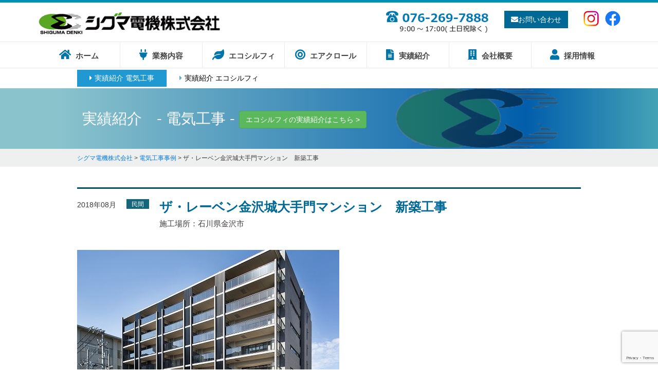

--- FILE ---
content_type: text/html; charset=UTF-8
request_url: https://www.shigumadenki.com/d_jiseki/%E3%83%AC%E3%83%BC%E3%83%99%E3%83%B3%E9%87%91%E6%B2%A2%E5%9F%8E%E5%A4%A7%E6%89%8B%E9%96%80
body_size: 11101
content:
<!DOCTYPE html>
<!--[if lt IE 7]> <html class="ie6" lang="ja"><![endif]-->
<!--[if IE 7]> <html class="ie ie7" lang="ja"><![endif]-->
<!--[if IE 8]> <html class="ie ie8" lang="ja"><![endif]-->
<!--[if IE 9]> <html class="ie9" lang="ja"><![endif]-->
<!--[if (gt IE 9)|!(IE)]><!-->

<html lang="ja">
<!--<![endif]-->
<head prefix="og: http://ogp.me/ns# fb: http://ogp.me/ns/fb# website: http://ogp.me/ns/website#">
	<meta name="viewport" content="width=device-width, initial-scale=1, user-scalable=no">
  <meta charset="UTF-8">
  <!-- IE、chromeのレンダリングを最新に保つ -->
  <meta http-equiv="X-UA-Compatible" content="IE=edge,chrome=1">
  <meta http-equiv="X-UA-Compatible" content="IE=8 ; IE=9" />
  <title>ザ・レーベン金沢城大手門マンション　新築工事  |  シグマ電機株式会社</title>

  <!-- ===== BEGIN : サイト情報 ===== -->
  <meta name="Keywords" content="シグマ電機,エコシルフィ,電機工事,電気設備設計,電気通信工事業,消防施設工事業" />
	<meta name="Description" content="天井ファンによる冷暖房向上システムエコシルフィを始め、各種電気工事で快適な生活空間を創造します。" />
  <meta name="tel" scheme="076-269-7888" />
  <meta name="Identifier-URL" content="https://www.shigumadenki.com" />
  <meta name="copyright" content="Copyright2017. Shiguma Denki. all rights reserved　" />
<link rel="shortcut icon" href="https://www.shigumadenki.com/wp-content/themes/shiguma/favicon.ico">

  <!-- ===== stylesheet ===== -->
  <link rel="stylesheet" href="https://www.shigumadenki.com/wp-content/themes/shiguma/bootstrap/css/bootstrap.css">
  <link rel="stylesheet" href="https://www.shigumadenki.com/wp-content/themes/shiguma/style.css">
  <link rel="stylesheet" href="https://www.shigumadenki.com/wp-content/themes/shiguma/css/hover.css">
  <link rel="stylesheet" href="https://www.shigumadenki.com/wp-content/themes/shiguma/css/sp.css">

  <!-- ===== javascript ===== -->
  <script src="https://www.shigumadenki.com/wp-content/themes/shiguma/js/jquery-2.1.1.min.js"></script>
  <script src="https://www.shigumadenki.com/wp-content/themes/shiguma/js/bootstrap.min.js"></script>
  <script src="https://www.shigumadenki.com/wp-content/themes/shiguma/js/effects.js"></script>

  <!-- ***** IE support ***** -->
  <!-- selectivizr -->
  <script src="https://www.shigumadenki.com/wp-content/themes/shiguma/js/selectivizr-min.js"></script>

  <!-- ===== HTML5 ===== -->
  <!-- HTML5を旧来のブラウザでも利用可能にする -->
  <!--[if lt IE 9]>
  <script src="https://html5shiv.googlecode.com/svn/trunk/html5.js"></script>
  <![endif]-->
  <!--[if lt IE 9]>
  <script type="text/javascript">
    document.write(unescape('%3Cscript src="'+('https:'==document.location.protocol?'https://' :'http://')+'html5shiv.googlecode.com/svn/trunk/html5.js"%3E%3C/script%3E'));
  </script>
  <![endif]-->

  <!-- IE8にて@mediaを対応させる -->
  <!--[if lt IE 9]>
  <script src="https://html5shiv.googlecode.com/svn/trunk/html5.js"></script>
  <script src="https://css3-mediaqueries-js.googlecode.com/svn/trunk/css3-mediaqueries.js"></script>
  <![endif]-->

<!-- ===== BEGIN : wp_head ===== -->
<meta name='robots' content='max-image-preview:large' />
<link rel='dns-prefetch' href='//use.fontawesome.com' />
<link rel="alternate" title="oEmbed (JSON)" type="application/json+oembed" href="https://www.shigumadenki.com/wp-json/oembed/1.0/embed?url=https%3A%2F%2Fwww.shigumadenki.com%2Fd_jiseki%2F%25e3%2583%25ac%25e3%2583%25bc%25e3%2583%2599%25e3%2583%25b3%25e9%2587%2591%25e6%25b2%25a2%25e5%259f%258e%25e5%25a4%25a7%25e6%2589%258b%25e9%2596%2580" />
<link rel="alternate" title="oEmbed (XML)" type="text/xml+oembed" href="https://www.shigumadenki.com/wp-json/oembed/1.0/embed?url=https%3A%2F%2Fwww.shigumadenki.com%2Fd_jiseki%2F%25e3%2583%25ac%25e3%2583%25bc%25e3%2583%2599%25e3%2583%25b3%25e9%2587%2591%25e6%25b2%25a2%25e5%259f%258e%25e5%25a4%25a7%25e6%2589%258b%25e9%2596%2580&#038;format=xml" />
<style id='wp-img-auto-sizes-contain-inline-css' type='text/css'>
img:is([sizes=auto i],[sizes^="auto," i]){contain-intrinsic-size:3000px 1500px}
/*# sourceURL=wp-img-auto-sizes-contain-inline-css */
</style>
<style id='wp-emoji-styles-inline-css' type='text/css'>

	img.wp-smiley, img.emoji {
		display: inline !important;
		border: none !important;
		box-shadow: none !important;
		height: 1em !important;
		width: 1em !important;
		margin: 0 0.07em !important;
		vertical-align: -0.1em !important;
		background: none !important;
		padding: 0 !important;
	}
/*# sourceURL=wp-emoji-styles-inline-css */
</style>
<style id='wp-block-library-inline-css' type='text/css'>
:root{--wp-block-synced-color:#7a00df;--wp-block-synced-color--rgb:122,0,223;--wp-bound-block-color:var(--wp-block-synced-color);--wp-editor-canvas-background:#ddd;--wp-admin-theme-color:#007cba;--wp-admin-theme-color--rgb:0,124,186;--wp-admin-theme-color-darker-10:#006ba1;--wp-admin-theme-color-darker-10--rgb:0,107,160.5;--wp-admin-theme-color-darker-20:#005a87;--wp-admin-theme-color-darker-20--rgb:0,90,135;--wp-admin-border-width-focus:2px}@media (min-resolution:192dpi){:root{--wp-admin-border-width-focus:1.5px}}.wp-element-button{cursor:pointer}:root .has-very-light-gray-background-color{background-color:#eee}:root .has-very-dark-gray-background-color{background-color:#313131}:root .has-very-light-gray-color{color:#eee}:root .has-very-dark-gray-color{color:#313131}:root .has-vivid-green-cyan-to-vivid-cyan-blue-gradient-background{background:linear-gradient(135deg,#00d084,#0693e3)}:root .has-purple-crush-gradient-background{background:linear-gradient(135deg,#34e2e4,#4721fb 50%,#ab1dfe)}:root .has-hazy-dawn-gradient-background{background:linear-gradient(135deg,#faaca8,#dad0ec)}:root .has-subdued-olive-gradient-background{background:linear-gradient(135deg,#fafae1,#67a671)}:root .has-atomic-cream-gradient-background{background:linear-gradient(135deg,#fdd79a,#004a59)}:root .has-nightshade-gradient-background{background:linear-gradient(135deg,#330968,#31cdcf)}:root .has-midnight-gradient-background{background:linear-gradient(135deg,#020381,#2874fc)}:root{--wp--preset--font-size--normal:16px;--wp--preset--font-size--huge:42px}.has-regular-font-size{font-size:1em}.has-larger-font-size{font-size:2.625em}.has-normal-font-size{font-size:var(--wp--preset--font-size--normal)}.has-huge-font-size{font-size:var(--wp--preset--font-size--huge)}.has-text-align-center{text-align:center}.has-text-align-left{text-align:left}.has-text-align-right{text-align:right}.has-fit-text{white-space:nowrap!important}#end-resizable-editor-section{display:none}.aligncenter{clear:both}.items-justified-left{justify-content:flex-start}.items-justified-center{justify-content:center}.items-justified-right{justify-content:flex-end}.items-justified-space-between{justify-content:space-between}.screen-reader-text{border:0;clip-path:inset(50%);height:1px;margin:-1px;overflow:hidden;padding:0;position:absolute;width:1px;word-wrap:normal!important}.screen-reader-text:focus{background-color:#ddd;clip-path:none;color:#444;display:block;font-size:1em;height:auto;left:5px;line-height:normal;padding:15px 23px 14px;text-decoration:none;top:5px;width:auto;z-index:100000}html :where(.has-border-color){border-style:solid}html :where([style*=border-top-color]){border-top-style:solid}html :where([style*=border-right-color]){border-right-style:solid}html :where([style*=border-bottom-color]){border-bottom-style:solid}html :where([style*=border-left-color]){border-left-style:solid}html :where([style*=border-width]){border-style:solid}html :where([style*=border-top-width]){border-top-style:solid}html :where([style*=border-right-width]){border-right-style:solid}html :where([style*=border-bottom-width]){border-bottom-style:solid}html :where([style*=border-left-width]){border-left-style:solid}html :where(img[class*=wp-image-]){height:auto;max-width:100%}:where(figure){margin:0 0 1em}html :where(.is-position-sticky){--wp-admin--admin-bar--position-offset:var(--wp-admin--admin-bar--height,0px)}@media screen and (max-width:600px){html :where(.is-position-sticky){--wp-admin--admin-bar--position-offset:0px}}

/*# sourceURL=wp-block-library-inline-css */
</style><style id='global-styles-inline-css' type='text/css'>
:root{--wp--preset--aspect-ratio--square: 1;--wp--preset--aspect-ratio--4-3: 4/3;--wp--preset--aspect-ratio--3-4: 3/4;--wp--preset--aspect-ratio--3-2: 3/2;--wp--preset--aspect-ratio--2-3: 2/3;--wp--preset--aspect-ratio--16-9: 16/9;--wp--preset--aspect-ratio--9-16: 9/16;--wp--preset--color--black: #000000;--wp--preset--color--cyan-bluish-gray: #abb8c3;--wp--preset--color--white: #ffffff;--wp--preset--color--pale-pink: #f78da7;--wp--preset--color--vivid-red: #cf2e2e;--wp--preset--color--luminous-vivid-orange: #ff6900;--wp--preset--color--luminous-vivid-amber: #fcb900;--wp--preset--color--light-green-cyan: #7bdcb5;--wp--preset--color--vivid-green-cyan: #00d084;--wp--preset--color--pale-cyan-blue: #8ed1fc;--wp--preset--color--vivid-cyan-blue: #0693e3;--wp--preset--color--vivid-purple: #9b51e0;--wp--preset--gradient--vivid-cyan-blue-to-vivid-purple: linear-gradient(135deg,rgb(6,147,227) 0%,rgb(155,81,224) 100%);--wp--preset--gradient--light-green-cyan-to-vivid-green-cyan: linear-gradient(135deg,rgb(122,220,180) 0%,rgb(0,208,130) 100%);--wp--preset--gradient--luminous-vivid-amber-to-luminous-vivid-orange: linear-gradient(135deg,rgb(252,185,0) 0%,rgb(255,105,0) 100%);--wp--preset--gradient--luminous-vivid-orange-to-vivid-red: linear-gradient(135deg,rgb(255,105,0) 0%,rgb(207,46,46) 100%);--wp--preset--gradient--very-light-gray-to-cyan-bluish-gray: linear-gradient(135deg,rgb(238,238,238) 0%,rgb(169,184,195) 100%);--wp--preset--gradient--cool-to-warm-spectrum: linear-gradient(135deg,rgb(74,234,220) 0%,rgb(151,120,209) 20%,rgb(207,42,186) 40%,rgb(238,44,130) 60%,rgb(251,105,98) 80%,rgb(254,248,76) 100%);--wp--preset--gradient--blush-light-purple: linear-gradient(135deg,rgb(255,206,236) 0%,rgb(152,150,240) 100%);--wp--preset--gradient--blush-bordeaux: linear-gradient(135deg,rgb(254,205,165) 0%,rgb(254,45,45) 50%,rgb(107,0,62) 100%);--wp--preset--gradient--luminous-dusk: linear-gradient(135deg,rgb(255,203,112) 0%,rgb(199,81,192) 50%,rgb(65,88,208) 100%);--wp--preset--gradient--pale-ocean: linear-gradient(135deg,rgb(255,245,203) 0%,rgb(182,227,212) 50%,rgb(51,167,181) 100%);--wp--preset--gradient--electric-grass: linear-gradient(135deg,rgb(202,248,128) 0%,rgb(113,206,126) 100%);--wp--preset--gradient--midnight: linear-gradient(135deg,rgb(2,3,129) 0%,rgb(40,116,252) 100%);--wp--preset--font-size--small: 13px;--wp--preset--font-size--medium: 20px;--wp--preset--font-size--large: 36px;--wp--preset--font-size--x-large: 42px;--wp--preset--spacing--20: 0.44rem;--wp--preset--spacing--30: 0.67rem;--wp--preset--spacing--40: 1rem;--wp--preset--spacing--50: 1.5rem;--wp--preset--spacing--60: 2.25rem;--wp--preset--spacing--70: 3.38rem;--wp--preset--spacing--80: 5.06rem;--wp--preset--shadow--natural: 6px 6px 9px rgba(0, 0, 0, 0.2);--wp--preset--shadow--deep: 12px 12px 50px rgba(0, 0, 0, 0.4);--wp--preset--shadow--sharp: 6px 6px 0px rgba(0, 0, 0, 0.2);--wp--preset--shadow--outlined: 6px 6px 0px -3px rgb(255, 255, 255), 6px 6px rgb(0, 0, 0);--wp--preset--shadow--crisp: 6px 6px 0px rgb(0, 0, 0);}:where(.is-layout-flex){gap: 0.5em;}:where(.is-layout-grid){gap: 0.5em;}body .is-layout-flex{display: flex;}.is-layout-flex{flex-wrap: wrap;align-items: center;}.is-layout-flex > :is(*, div){margin: 0;}body .is-layout-grid{display: grid;}.is-layout-grid > :is(*, div){margin: 0;}:where(.wp-block-columns.is-layout-flex){gap: 2em;}:where(.wp-block-columns.is-layout-grid){gap: 2em;}:where(.wp-block-post-template.is-layout-flex){gap: 1.25em;}:where(.wp-block-post-template.is-layout-grid){gap: 1.25em;}.has-black-color{color: var(--wp--preset--color--black) !important;}.has-cyan-bluish-gray-color{color: var(--wp--preset--color--cyan-bluish-gray) !important;}.has-white-color{color: var(--wp--preset--color--white) !important;}.has-pale-pink-color{color: var(--wp--preset--color--pale-pink) !important;}.has-vivid-red-color{color: var(--wp--preset--color--vivid-red) !important;}.has-luminous-vivid-orange-color{color: var(--wp--preset--color--luminous-vivid-orange) !important;}.has-luminous-vivid-amber-color{color: var(--wp--preset--color--luminous-vivid-amber) !important;}.has-light-green-cyan-color{color: var(--wp--preset--color--light-green-cyan) !important;}.has-vivid-green-cyan-color{color: var(--wp--preset--color--vivid-green-cyan) !important;}.has-pale-cyan-blue-color{color: var(--wp--preset--color--pale-cyan-blue) !important;}.has-vivid-cyan-blue-color{color: var(--wp--preset--color--vivid-cyan-blue) !important;}.has-vivid-purple-color{color: var(--wp--preset--color--vivid-purple) !important;}.has-black-background-color{background-color: var(--wp--preset--color--black) !important;}.has-cyan-bluish-gray-background-color{background-color: var(--wp--preset--color--cyan-bluish-gray) !important;}.has-white-background-color{background-color: var(--wp--preset--color--white) !important;}.has-pale-pink-background-color{background-color: var(--wp--preset--color--pale-pink) !important;}.has-vivid-red-background-color{background-color: var(--wp--preset--color--vivid-red) !important;}.has-luminous-vivid-orange-background-color{background-color: var(--wp--preset--color--luminous-vivid-orange) !important;}.has-luminous-vivid-amber-background-color{background-color: var(--wp--preset--color--luminous-vivid-amber) !important;}.has-light-green-cyan-background-color{background-color: var(--wp--preset--color--light-green-cyan) !important;}.has-vivid-green-cyan-background-color{background-color: var(--wp--preset--color--vivid-green-cyan) !important;}.has-pale-cyan-blue-background-color{background-color: var(--wp--preset--color--pale-cyan-blue) !important;}.has-vivid-cyan-blue-background-color{background-color: var(--wp--preset--color--vivid-cyan-blue) !important;}.has-vivid-purple-background-color{background-color: var(--wp--preset--color--vivid-purple) !important;}.has-black-border-color{border-color: var(--wp--preset--color--black) !important;}.has-cyan-bluish-gray-border-color{border-color: var(--wp--preset--color--cyan-bluish-gray) !important;}.has-white-border-color{border-color: var(--wp--preset--color--white) !important;}.has-pale-pink-border-color{border-color: var(--wp--preset--color--pale-pink) !important;}.has-vivid-red-border-color{border-color: var(--wp--preset--color--vivid-red) !important;}.has-luminous-vivid-orange-border-color{border-color: var(--wp--preset--color--luminous-vivid-orange) !important;}.has-luminous-vivid-amber-border-color{border-color: var(--wp--preset--color--luminous-vivid-amber) !important;}.has-light-green-cyan-border-color{border-color: var(--wp--preset--color--light-green-cyan) !important;}.has-vivid-green-cyan-border-color{border-color: var(--wp--preset--color--vivid-green-cyan) !important;}.has-pale-cyan-blue-border-color{border-color: var(--wp--preset--color--pale-cyan-blue) !important;}.has-vivid-cyan-blue-border-color{border-color: var(--wp--preset--color--vivid-cyan-blue) !important;}.has-vivid-purple-border-color{border-color: var(--wp--preset--color--vivid-purple) !important;}.has-vivid-cyan-blue-to-vivid-purple-gradient-background{background: var(--wp--preset--gradient--vivid-cyan-blue-to-vivid-purple) !important;}.has-light-green-cyan-to-vivid-green-cyan-gradient-background{background: var(--wp--preset--gradient--light-green-cyan-to-vivid-green-cyan) !important;}.has-luminous-vivid-amber-to-luminous-vivid-orange-gradient-background{background: var(--wp--preset--gradient--luminous-vivid-amber-to-luminous-vivid-orange) !important;}.has-luminous-vivid-orange-to-vivid-red-gradient-background{background: var(--wp--preset--gradient--luminous-vivid-orange-to-vivid-red) !important;}.has-very-light-gray-to-cyan-bluish-gray-gradient-background{background: var(--wp--preset--gradient--very-light-gray-to-cyan-bluish-gray) !important;}.has-cool-to-warm-spectrum-gradient-background{background: var(--wp--preset--gradient--cool-to-warm-spectrum) !important;}.has-blush-light-purple-gradient-background{background: var(--wp--preset--gradient--blush-light-purple) !important;}.has-blush-bordeaux-gradient-background{background: var(--wp--preset--gradient--blush-bordeaux) !important;}.has-luminous-dusk-gradient-background{background: var(--wp--preset--gradient--luminous-dusk) !important;}.has-pale-ocean-gradient-background{background: var(--wp--preset--gradient--pale-ocean) !important;}.has-electric-grass-gradient-background{background: var(--wp--preset--gradient--electric-grass) !important;}.has-midnight-gradient-background{background: var(--wp--preset--gradient--midnight) !important;}.has-small-font-size{font-size: var(--wp--preset--font-size--small) !important;}.has-medium-font-size{font-size: var(--wp--preset--font-size--medium) !important;}.has-large-font-size{font-size: var(--wp--preset--font-size--large) !important;}.has-x-large-font-size{font-size: var(--wp--preset--font-size--x-large) !important;}
/*# sourceURL=global-styles-inline-css */
</style>

<style id='classic-theme-styles-inline-css' type='text/css'>
/*! This file is auto-generated */
.wp-block-button__link{color:#fff;background-color:#32373c;border-radius:9999px;box-shadow:none;text-decoration:none;padding:calc(.667em + 2px) calc(1.333em + 2px);font-size:1.125em}.wp-block-file__button{background:#32373c;color:#fff;text-decoration:none}
/*# sourceURL=/wp-includes/css/classic-themes.min.css */
</style>
<link rel='stylesheet' id='contact-form-7-css' href='https://www.shigumadenki.com/wp-content/plugins/contact-form-7/includes/css/styles.css' type='text/css' media='all' />
<link rel='stylesheet' id='contact-form-7-confirm-css' href='https://www.shigumadenki.com/wp-content/plugins/contact-form-7-add-confirm/includes/css/styles.css' type='text/css' media='all' />
<style id='wp-block-gallery-inline-css' type='text/css'>
.blocks-gallery-grid:not(.has-nested-images),.wp-block-gallery:not(.has-nested-images){display:flex;flex-wrap:wrap;list-style-type:none;margin:0;padding:0}.blocks-gallery-grid:not(.has-nested-images) .blocks-gallery-image,.blocks-gallery-grid:not(.has-nested-images) .blocks-gallery-item,.wp-block-gallery:not(.has-nested-images) .blocks-gallery-image,.wp-block-gallery:not(.has-nested-images) .blocks-gallery-item{display:flex;flex-direction:column;flex-grow:1;justify-content:center;margin:0 1em 1em 0;position:relative;width:calc(50% - 1em)}.blocks-gallery-grid:not(.has-nested-images) .blocks-gallery-image:nth-of-type(2n),.blocks-gallery-grid:not(.has-nested-images) .blocks-gallery-item:nth-of-type(2n),.wp-block-gallery:not(.has-nested-images) .blocks-gallery-image:nth-of-type(2n),.wp-block-gallery:not(.has-nested-images) .blocks-gallery-item:nth-of-type(2n){margin-right:0}.blocks-gallery-grid:not(.has-nested-images) .blocks-gallery-image figure,.blocks-gallery-grid:not(.has-nested-images) .blocks-gallery-item figure,.wp-block-gallery:not(.has-nested-images) .blocks-gallery-image figure,.wp-block-gallery:not(.has-nested-images) .blocks-gallery-item figure{align-items:flex-end;display:flex;height:100%;justify-content:flex-start;margin:0}.blocks-gallery-grid:not(.has-nested-images) .blocks-gallery-image img,.blocks-gallery-grid:not(.has-nested-images) .blocks-gallery-item img,.wp-block-gallery:not(.has-nested-images) .blocks-gallery-image img,.wp-block-gallery:not(.has-nested-images) .blocks-gallery-item img{display:block;height:auto;max-width:100%;width:auto}.blocks-gallery-grid:not(.has-nested-images) .blocks-gallery-image figcaption,.blocks-gallery-grid:not(.has-nested-images) .blocks-gallery-item figcaption,.wp-block-gallery:not(.has-nested-images) .blocks-gallery-image figcaption,.wp-block-gallery:not(.has-nested-images) .blocks-gallery-item figcaption{background:linear-gradient(0deg,#000000b3,#0000004d 70%,#0000);bottom:0;box-sizing:border-box;color:#fff;font-size:.8em;margin:0;max-height:100%;overflow:auto;padding:3em .77em .7em;position:absolute;text-align:center;width:100%;z-index:2}.blocks-gallery-grid:not(.has-nested-images) .blocks-gallery-image figcaption img,.blocks-gallery-grid:not(.has-nested-images) .blocks-gallery-item figcaption img,.wp-block-gallery:not(.has-nested-images) .blocks-gallery-image figcaption img,.wp-block-gallery:not(.has-nested-images) .blocks-gallery-item figcaption img{display:inline}.blocks-gallery-grid:not(.has-nested-images) figcaption,.wp-block-gallery:not(.has-nested-images) figcaption{flex-grow:1}.blocks-gallery-grid:not(.has-nested-images).is-cropped .blocks-gallery-image a,.blocks-gallery-grid:not(.has-nested-images).is-cropped .blocks-gallery-image img,.blocks-gallery-grid:not(.has-nested-images).is-cropped .blocks-gallery-item a,.blocks-gallery-grid:not(.has-nested-images).is-cropped .blocks-gallery-item img,.wp-block-gallery:not(.has-nested-images).is-cropped .blocks-gallery-image a,.wp-block-gallery:not(.has-nested-images).is-cropped .blocks-gallery-image img,.wp-block-gallery:not(.has-nested-images).is-cropped .blocks-gallery-item a,.wp-block-gallery:not(.has-nested-images).is-cropped .blocks-gallery-item img{flex:1;height:100%;object-fit:cover;width:100%}.blocks-gallery-grid:not(.has-nested-images).columns-1 .blocks-gallery-image,.blocks-gallery-grid:not(.has-nested-images).columns-1 .blocks-gallery-item,.wp-block-gallery:not(.has-nested-images).columns-1 .blocks-gallery-image,.wp-block-gallery:not(.has-nested-images).columns-1 .blocks-gallery-item{margin-right:0;width:100%}@media (min-width:600px){.blocks-gallery-grid:not(.has-nested-images).columns-3 .blocks-gallery-image,.blocks-gallery-grid:not(.has-nested-images).columns-3 .blocks-gallery-item,.wp-block-gallery:not(.has-nested-images).columns-3 .blocks-gallery-image,.wp-block-gallery:not(.has-nested-images).columns-3 .blocks-gallery-item{margin-right:1em;width:calc(33.33333% - .66667em)}.blocks-gallery-grid:not(.has-nested-images).columns-4 .blocks-gallery-image,.blocks-gallery-grid:not(.has-nested-images).columns-4 .blocks-gallery-item,.wp-block-gallery:not(.has-nested-images).columns-4 .blocks-gallery-image,.wp-block-gallery:not(.has-nested-images).columns-4 .blocks-gallery-item{margin-right:1em;width:calc(25% - .75em)}.blocks-gallery-grid:not(.has-nested-images).columns-5 .blocks-gallery-image,.blocks-gallery-grid:not(.has-nested-images).columns-5 .blocks-gallery-item,.wp-block-gallery:not(.has-nested-images).columns-5 .blocks-gallery-image,.wp-block-gallery:not(.has-nested-images).columns-5 .blocks-gallery-item{margin-right:1em;width:calc(20% - .8em)}.blocks-gallery-grid:not(.has-nested-images).columns-6 .blocks-gallery-image,.blocks-gallery-grid:not(.has-nested-images).columns-6 .blocks-gallery-item,.wp-block-gallery:not(.has-nested-images).columns-6 .blocks-gallery-image,.wp-block-gallery:not(.has-nested-images).columns-6 .blocks-gallery-item{margin-right:1em;width:calc(16.66667% - .83333em)}.blocks-gallery-grid:not(.has-nested-images).columns-7 .blocks-gallery-image,.blocks-gallery-grid:not(.has-nested-images).columns-7 .blocks-gallery-item,.wp-block-gallery:not(.has-nested-images).columns-7 .blocks-gallery-image,.wp-block-gallery:not(.has-nested-images).columns-7 .blocks-gallery-item{margin-right:1em;width:calc(14.28571% - .85714em)}.blocks-gallery-grid:not(.has-nested-images).columns-8 .blocks-gallery-image,.blocks-gallery-grid:not(.has-nested-images).columns-8 .blocks-gallery-item,.wp-block-gallery:not(.has-nested-images).columns-8 .blocks-gallery-image,.wp-block-gallery:not(.has-nested-images).columns-8 .blocks-gallery-item{margin-right:1em;width:calc(12.5% - .875em)}.blocks-gallery-grid:not(.has-nested-images).columns-1 .blocks-gallery-image:nth-of-type(1n),.blocks-gallery-grid:not(.has-nested-images).columns-1 .blocks-gallery-item:nth-of-type(1n),.blocks-gallery-grid:not(.has-nested-images).columns-2 .blocks-gallery-image:nth-of-type(2n),.blocks-gallery-grid:not(.has-nested-images).columns-2 .blocks-gallery-item:nth-of-type(2n),.blocks-gallery-grid:not(.has-nested-images).columns-3 .blocks-gallery-image:nth-of-type(3n),.blocks-gallery-grid:not(.has-nested-images).columns-3 .blocks-gallery-item:nth-of-type(3n),.blocks-gallery-grid:not(.has-nested-images).columns-4 .blocks-gallery-image:nth-of-type(4n),.blocks-gallery-grid:not(.has-nested-images).columns-4 .blocks-gallery-item:nth-of-type(4n),.blocks-gallery-grid:not(.has-nested-images).columns-5 .blocks-gallery-image:nth-of-type(5n),.blocks-gallery-grid:not(.has-nested-images).columns-5 .blocks-gallery-item:nth-of-type(5n),.blocks-gallery-grid:not(.has-nested-images).columns-6 .blocks-gallery-image:nth-of-type(6n),.blocks-gallery-grid:not(.has-nested-images).columns-6 .blocks-gallery-item:nth-of-type(6n),.blocks-gallery-grid:not(.has-nested-images).columns-7 .blocks-gallery-image:nth-of-type(7n),.blocks-gallery-grid:not(.has-nested-images).columns-7 .blocks-gallery-item:nth-of-type(7n),.blocks-gallery-grid:not(.has-nested-images).columns-8 .blocks-gallery-image:nth-of-type(8n),.blocks-gallery-grid:not(.has-nested-images).columns-8 .blocks-gallery-item:nth-of-type(8n),.wp-block-gallery:not(.has-nested-images).columns-1 .blocks-gallery-image:nth-of-type(1n),.wp-block-gallery:not(.has-nested-images).columns-1 .blocks-gallery-item:nth-of-type(1n),.wp-block-gallery:not(.has-nested-images).columns-2 .blocks-gallery-image:nth-of-type(2n),.wp-block-gallery:not(.has-nested-images).columns-2 .blocks-gallery-item:nth-of-type(2n),.wp-block-gallery:not(.has-nested-images).columns-3 .blocks-gallery-image:nth-of-type(3n),.wp-block-gallery:not(.has-nested-images).columns-3 .blocks-gallery-item:nth-of-type(3n),.wp-block-gallery:not(.has-nested-images).columns-4 .blocks-gallery-image:nth-of-type(4n),.wp-block-gallery:not(.has-nested-images).columns-4 .blocks-gallery-item:nth-of-type(4n),.wp-block-gallery:not(.has-nested-images).columns-5 .blocks-gallery-image:nth-of-type(5n),.wp-block-gallery:not(.has-nested-images).columns-5 .blocks-gallery-item:nth-of-type(5n),.wp-block-gallery:not(.has-nested-images).columns-6 .blocks-gallery-image:nth-of-type(6n),.wp-block-gallery:not(.has-nested-images).columns-6 .blocks-gallery-item:nth-of-type(6n),.wp-block-gallery:not(.has-nested-images).columns-7 .blocks-gallery-image:nth-of-type(7n),.wp-block-gallery:not(.has-nested-images).columns-7 .blocks-gallery-item:nth-of-type(7n),.wp-block-gallery:not(.has-nested-images).columns-8 .blocks-gallery-image:nth-of-type(8n),.wp-block-gallery:not(.has-nested-images).columns-8 .blocks-gallery-item:nth-of-type(8n){margin-right:0}}.blocks-gallery-grid:not(.has-nested-images) .blocks-gallery-image:last-child,.blocks-gallery-grid:not(.has-nested-images) .blocks-gallery-item:last-child,.wp-block-gallery:not(.has-nested-images) .blocks-gallery-image:last-child,.wp-block-gallery:not(.has-nested-images) .blocks-gallery-item:last-child{margin-right:0}.blocks-gallery-grid:not(.has-nested-images).alignleft,.blocks-gallery-grid:not(.has-nested-images).alignright,.wp-block-gallery:not(.has-nested-images).alignleft,.wp-block-gallery:not(.has-nested-images).alignright{max-width:420px;width:100%}.blocks-gallery-grid:not(.has-nested-images).aligncenter .blocks-gallery-item figure,.wp-block-gallery:not(.has-nested-images).aligncenter .blocks-gallery-item figure{justify-content:center}.wp-block-gallery:not(.is-cropped) .blocks-gallery-item{align-self:flex-start}figure.wp-block-gallery.has-nested-images{align-items:normal}.wp-block-gallery.has-nested-images figure.wp-block-image:not(#individual-image){margin:0;width:calc(50% - var(--wp--style--unstable-gallery-gap, 16px)/2)}.wp-block-gallery.has-nested-images figure.wp-block-image{box-sizing:border-box;display:flex;flex-direction:column;flex-grow:1;justify-content:center;max-width:100%;position:relative}.wp-block-gallery.has-nested-images figure.wp-block-image>a,.wp-block-gallery.has-nested-images figure.wp-block-image>div{flex-direction:column;flex-grow:1;margin:0}.wp-block-gallery.has-nested-images figure.wp-block-image img{display:block;height:auto;max-width:100%!important;width:auto}.wp-block-gallery.has-nested-images figure.wp-block-image figcaption,.wp-block-gallery.has-nested-images figure.wp-block-image:has(figcaption):before{bottom:0;left:0;max-height:100%;position:absolute;right:0}.wp-block-gallery.has-nested-images figure.wp-block-image:has(figcaption):before{backdrop-filter:blur(3px);content:"";height:100%;-webkit-mask-image:linear-gradient(0deg,#000 20%,#0000);mask-image:linear-gradient(0deg,#000 20%,#0000);max-height:40%;pointer-events:none}.wp-block-gallery.has-nested-images figure.wp-block-image figcaption{box-sizing:border-box;color:#fff;font-size:13px;margin:0;overflow:auto;padding:1em;text-align:center;text-shadow:0 0 1.5px #000}.wp-block-gallery.has-nested-images figure.wp-block-image figcaption::-webkit-scrollbar{height:12px;width:12px}.wp-block-gallery.has-nested-images figure.wp-block-image figcaption::-webkit-scrollbar-track{background-color:initial}.wp-block-gallery.has-nested-images figure.wp-block-image figcaption::-webkit-scrollbar-thumb{background-clip:padding-box;background-color:initial;border:3px solid #0000;border-radius:8px}.wp-block-gallery.has-nested-images figure.wp-block-image figcaption:focus-within::-webkit-scrollbar-thumb,.wp-block-gallery.has-nested-images figure.wp-block-image figcaption:focus::-webkit-scrollbar-thumb,.wp-block-gallery.has-nested-images figure.wp-block-image figcaption:hover::-webkit-scrollbar-thumb{background-color:#fffc}.wp-block-gallery.has-nested-images figure.wp-block-image figcaption{scrollbar-color:#0000 #0000;scrollbar-gutter:stable both-edges;scrollbar-width:thin}.wp-block-gallery.has-nested-images figure.wp-block-image figcaption:focus,.wp-block-gallery.has-nested-images figure.wp-block-image figcaption:focus-within,.wp-block-gallery.has-nested-images figure.wp-block-image figcaption:hover{scrollbar-color:#fffc #0000}.wp-block-gallery.has-nested-images figure.wp-block-image figcaption{will-change:transform}@media (hover:none){.wp-block-gallery.has-nested-images figure.wp-block-image figcaption{scrollbar-color:#fffc #0000}}.wp-block-gallery.has-nested-images figure.wp-block-image figcaption{background:linear-gradient(0deg,#0006,#0000)}.wp-block-gallery.has-nested-images figure.wp-block-image figcaption img{display:inline}.wp-block-gallery.has-nested-images figure.wp-block-image figcaption a{color:inherit}.wp-block-gallery.has-nested-images figure.wp-block-image.has-custom-border img{box-sizing:border-box}.wp-block-gallery.has-nested-images figure.wp-block-image.has-custom-border>a,.wp-block-gallery.has-nested-images figure.wp-block-image.has-custom-border>div,.wp-block-gallery.has-nested-images figure.wp-block-image.is-style-rounded>a,.wp-block-gallery.has-nested-images figure.wp-block-image.is-style-rounded>div{flex:1 1 auto}.wp-block-gallery.has-nested-images figure.wp-block-image.has-custom-border figcaption,.wp-block-gallery.has-nested-images figure.wp-block-image.is-style-rounded figcaption{background:none;color:inherit;flex:initial;margin:0;padding:10px 10px 9px;position:relative;text-shadow:none}.wp-block-gallery.has-nested-images figure.wp-block-image.has-custom-border:before,.wp-block-gallery.has-nested-images figure.wp-block-image.is-style-rounded:before{content:none}.wp-block-gallery.has-nested-images figcaption{flex-basis:100%;flex-grow:1;text-align:center}.wp-block-gallery.has-nested-images:not(.is-cropped) figure.wp-block-image:not(#individual-image){margin-bottom:auto;margin-top:0}.wp-block-gallery.has-nested-images.is-cropped figure.wp-block-image:not(#individual-image){align-self:inherit}.wp-block-gallery.has-nested-images.is-cropped figure.wp-block-image:not(#individual-image)>a,.wp-block-gallery.has-nested-images.is-cropped figure.wp-block-image:not(#individual-image)>div:not(.components-drop-zone){display:flex}.wp-block-gallery.has-nested-images.is-cropped figure.wp-block-image:not(#individual-image) a,.wp-block-gallery.has-nested-images.is-cropped figure.wp-block-image:not(#individual-image) img{flex:1 0 0%;height:100%;object-fit:cover;width:100%}.wp-block-gallery.has-nested-images.columns-1 figure.wp-block-image:not(#individual-image){width:100%}@media (min-width:600px){.wp-block-gallery.has-nested-images.columns-3 figure.wp-block-image:not(#individual-image){width:calc(33.33333% - var(--wp--style--unstable-gallery-gap, 16px)*.66667)}.wp-block-gallery.has-nested-images.columns-4 figure.wp-block-image:not(#individual-image){width:calc(25% - var(--wp--style--unstable-gallery-gap, 16px)*.75)}.wp-block-gallery.has-nested-images.columns-5 figure.wp-block-image:not(#individual-image){width:calc(20% - var(--wp--style--unstable-gallery-gap, 16px)*.8)}.wp-block-gallery.has-nested-images.columns-6 figure.wp-block-image:not(#individual-image){width:calc(16.66667% - var(--wp--style--unstable-gallery-gap, 16px)*.83333)}.wp-block-gallery.has-nested-images.columns-7 figure.wp-block-image:not(#individual-image){width:calc(14.28571% - var(--wp--style--unstable-gallery-gap, 16px)*.85714)}.wp-block-gallery.has-nested-images.columns-8 figure.wp-block-image:not(#individual-image){width:calc(12.5% - var(--wp--style--unstable-gallery-gap, 16px)*.875)}.wp-block-gallery.has-nested-images.columns-default figure.wp-block-image:not(#individual-image){width:calc(33.33% - var(--wp--style--unstable-gallery-gap, 16px)*.66667)}.wp-block-gallery.has-nested-images.columns-default figure.wp-block-image:not(#individual-image):first-child:nth-last-child(2),.wp-block-gallery.has-nested-images.columns-default figure.wp-block-image:not(#individual-image):first-child:nth-last-child(2)~figure.wp-block-image:not(#individual-image){width:calc(50% - var(--wp--style--unstable-gallery-gap, 16px)*.5)}.wp-block-gallery.has-nested-images.columns-default figure.wp-block-image:not(#individual-image):first-child:last-child{width:100%}}.wp-block-gallery.has-nested-images.alignleft,.wp-block-gallery.has-nested-images.alignright{max-width:420px;width:100%}.wp-block-gallery.has-nested-images.aligncenter{justify-content:center}
/*# sourceURL=https://www.shigumadenki.com/wp-includes/blocks/gallery/style.min.css */
</style>
<link rel='stylesheet' id='bfa-font-awesome-css' href='https://use.fontawesome.com/releases/v5.15.4/css/all.css' type='text/css' media='all' />
<link rel='stylesheet' id='bfa-font-awesome-v4-shim-css' href='https://use.fontawesome.com/releases/v5.15.4/css/v4-shims.css' type='text/css' media='all' />
<style id='bfa-font-awesome-v4-shim-inline-css' type='text/css'>

			@font-face {
				font-family: 'FontAwesome';
				src: url('https://use.fontawesome.com/releases/v5.15.4/webfonts/fa-brands-400.eot'),
				url('https://use.fontawesome.com/releases/v5.15.4/webfonts/fa-brands-400.eot?#iefix') format('embedded-opentype'),
				url('https://use.fontawesome.com/releases/v5.15.4/webfonts/fa-brands-400.woff2') format('woff2'),
				url('https://use.fontawesome.com/releases/v5.15.4/webfonts/fa-brands-400.woff') format('woff'),
				url('https://use.fontawesome.com/releases/v5.15.4/webfonts/fa-brands-400.ttf') format('truetype'),
				url('https://use.fontawesome.com/releases/v5.15.4/webfonts/fa-brands-400.svg#fontawesome') format('svg');
			}

			@font-face {
				font-family: 'FontAwesome';
				src: url('https://use.fontawesome.com/releases/v5.15.4/webfonts/fa-solid-900.eot'),
				url('https://use.fontawesome.com/releases/v5.15.4/webfonts/fa-solid-900.eot?#iefix') format('embedded-opentype'),
				url('https://use.fontawesome.com/releases/v5.15.4/webfonts/fa-solid-900.woff2') format('woff2'),
				url('https://use.fontawesome.com/releases/v5.15.4/webfonts/fa-solid-900.woff') format('woff'),
				url('https://use.fontawesome.com/releases/v5.15.4/webfonts/fa-solid-900.ttf') format('truetype'),
				url('https://use.fontawesome.com/releases/v5.15.4/webfonts/fa-solid-900.svg#fontawesome') format('svg');
			}

			@font-face {
				font-family: 'FontAwesome';
				src: url('https://use.fontawesome.com/releases/v5.15.4/webfonts/fa-regular-400.eot'),
				url('https://use.fontawesome.com/releases/v5.15.4/webfonts/fa-regular-400.eot?#iefix') format('embedded-opentype'),
				url('https://use.fontawesome.com/releases/v5.15.4/webfonts/fa-regular-400.woff2') format('woff2'),
				url('https://use.fontawesome.com/releases/v5.15.4/webfonts/fa-regular-400.woff') format('woff'),
				url('https://use.fontawesome.com/releases/v5.15.4/webfonts/fa-regular-400.ttf') format('truetype'),
				url('https://use.fontawesome.com/releases/v5.15.4/webfonts/fa-regular-400.svg#fontawesome') format('svg');
				unicode-range: U+F004-F005,U+F007,U+F017,U+F022,U+F024,U+F02E,U+F03E,U+F044,U+F057-F059,U+F06E,U+F070,U+F075,U+F07B-F07C,U+F080,U+F086,U+F089,U+F094,U+F09D,U+F0A0,U+F0A4-F0A7,U+F0C5,U+F0C7-F0C8,U+F0E0,U+F0EB,U+F0F3,U+F0F8,U+F0FE,U+F111,U+F118-F11A,U+F11C,U+F133,U+F144,U+F146,U+F14A,U+F14D-F14E,U+F150-F152,U+F15B-F15C,U+F164-F165,U+F185-F186,U+F191-F192,U+F1AD,U+F1C1-F1C9,U+F1CD,U+F1D8,U+F1E3,U+F1EA,U+F1F6,U+F1F9,U+F20A,U+F247-F249,U+F24D,U+F254-F25B,U+F25D,U+F267,U+F271-F274,U+F279,U+F28B,U+F28D,U+F2B5-F2B6,U+F2B9,U+F2BB,U+F2BD,U+F2C1-F2C2,U+F2D0,U+F2D2,U+F2DC,U+F2ED,U+F328,U+F358-F35B,U+F3A5,U+F3D1,U+F410,U+F4AD;
			}
		
/*# sourceURL=bfa-font-awesome-v4-shim-inline-css */
</style>
<script type="text/javascript" src="https://www.shigumadenki.com/wp-includes/js/jquery/jquery.min.js" id="jquery-core-js"></script>
<script type="text/javascript" src="https://www.shigumadenki.com/wp-includes/js/jquery/jquery-migrate.min.js" id="jquery-migrate-js"></script>
<link rel="https://api.w.org/" href="https://www.shigumadenki.com/wp-json/" /><link rel="EditURI" type="application/rsd+xml" title="RSD" href="https://www.shigumadenki.com/xmlrpc.php?rsd" />
<link rel="canonical" href="https://www.shigumadenki.com/d_jiseki/%e3%83%ac%e3%83%bc%e3%83%99%e3%83%b3%e9%87%91%e6%b2%a2%e5%9f%8e%e5%a4%a7%e6%89%8b%e9%96%80" />
<link rel='shortlink' href='https://www.shigumadenki.com/?p=2118' />

<!-- ===== END : wp_head ===== -->
</head>

<body data-rsssl=1 id="%e3%83%ac%e3%83%bc%e3%83%99%e3%83%b3%e9%87%91%e6%b2%a2%e5%9f%8e%e5%a4%a7%e6%89%8b%e9%96%80" class="wp-singular d_jiseki-template-default single single-d_jiseki postid-2118 wp-theme-shiguma">
<div class="wrap_original">
<!-- ===== Google Analytics ===== -->
<!-- 後で入れる -->
<!-- ===== ページトップへ ===== -->
<div id="pagetop"></div>

<!-- ==========================================================================
                              header
     ========================================================================== -->

<header>
  <!-- ===== スマホナビ ===== -->
<div id="spmenu">
	<div id="spmenubar"><span id="open"><em>MENU</em><br>三</span><span id="close">×</span></div>
	<div id="toplevelmenu">
		<div>
			<p class="single"><a href="https://www.shigumadenki.com/"> ホーム</a></p>
		</div>
		<div>
			<p class="single"><a href="https://www.shigumadenki.com/business"> 業務内容</a></p>
		</div>
		<div>
			<p class="first"> エコシルフィとは</p>
			<div class="secondlevelmenu">
				<a class="second" href="https://www.shigumadenki.com/ecosylphi" >エコシルフィとは</a>
				<a class="second" href="https://www.shigumadenki.com/ecosylphi/effect" >エコシルフィの様々な効果</a>
				<a class="second" href="https://www.shigumadenki.com/ecosylphi/award" >省エネ大賞受賞</a>
				<a class="second" href="https://www.shigumadenki.com/ecosylphi/model" >機種仕様一覧</a>
				<a class="second" href="https://www.shigumadenki.com/ecosylphi/faq" >よくあるご質問集</a>
			</div>
		</div>
        <div>
			<p class="first"> エアクロール</p>
			<div class="secondlevelmenu">
				<a class="second" href="https://www.shigumadenki.com/alrcrawli" >エアクロールとは</a>
			</div>
		</div>
		<div>
			<p class="first"> 実績紹介</p>
			<div class="secondlevelmenu">
				<a class="second" href="https://www.shigumadenki.com/d_jiseki" >電気工事事例</a>
				<a class="second" href="https://www.shigumadenki.com/e_jiseki" >エコシルフィ</a>
			</div>
		</div>
		<div>
			<p class="first"> 会社概要</p>
			<div class="secondlevelmenu">
				<a class="second" href="https://www.shigumadenki.com/about" >会社概要</a>
				<a class="second" href="https://www.shigumadenki.com/policy" >品質・環境方針</a>
			</div>
		</div>
		<div>
			<p class="single"><a href="https://www.shigumadenki.com/recruit"> 採用情報</a></p>
		</div>
		<div>
			<p class="single"><a href="https://www.shigumadenki.com/contact"> お問い合わせ</a></p>
		</div>
		<div>
			<p class="single"><a href="https://www.shigumadenki.com/sitemap"> サイトマップ</a></p>
		</div>
		<div>
			<p class="single"><a href="https://www.shigumadenki.com/privacy"> プライバシーポリシー</a></p>
		</div>
	</div>
</div>
<div id="spmenuback"></div><!-- /#spmenu -->



  <!-- ===== ヘッダー上部 ===== -->
  <div class="nav-wrap">
    <!-- ===== ロゴマーク ===== -->
    <div class="logo"><a href="https://www.shigumadenki.com" title="シグマ電機株式会社"><img src="https://www.shigumadenki.com/wp-content/themes/shiguma/img/common/logo-shiguma.png"  width="360" alt="シグマ電機株式会社"></a></div>
    <!-- ===== 住所・電話番号 ===== -->
    <address>
      <ul>
        <li><a href="https://www.instagram.com/shigumadenki/" target="_blank"><img src="https://www.shigumadenki.com/wp-content/themes/shiguma/img/index/IG_s.png" width="30" alt="IG"></a>　<a href="https://www.facebook.com/shigumadenki/" target="_blank"><img src="https://www.shigumadenki.com/wp-content/themes/shiguma/img/index/FB_s.png" width="30" alt="FB"></a></li>
        <li><a href="https://www.shigumadenki.com/register"><a href="/contact" class="btn btn-info" role="button"><i class="fa fa-envelope" aria-hidden="true"></i>お問い合わせ</a></li>
		<li>
		<img src="https://www.shigumadenki.com/wp-content/themes/shiguma/img/common/tel.png" width="200" alt="tel.076-263-6431">
        </li>
 </ul>
    </address>
  </div>

  <!-- ===== メインメニュー ===== -->
<div class="main_nav">
  <div class="nav-wrap">
  <nav>
      <ul class="cf">
        <li  >
          <a href="https://www.shigumadenki.com/" class="hvr-underline-reveal"><i class="fa fa-home" aria-hidden="true"></i>
ホーム</a>
        </li>
        <li  >
          <a href="https://www.shigumadenki.com/business" class="hvr-underline-reveal"><i class="fa fa-plug" aria-hidden="true"></i>
業務内容</a>
        </li>
        <li  >
          <a href="https://www.shigumadenki.com/ecosylphi" class="hvr-underline-reveal"><i class="fa fa-leaf" aria-hidden="true"></i>
エコシルフィ</a>
        </li>
        <li  >
          <a href="https://www.shigumadenki.com/alrcrawl" class="hvr-underline-reveal"><i class="fa fa-bullseye" aria-hidden="true"></i>
エアクロール</a>
        </li>
        <li  >
          <a href="https://www.shigumadenki.com/d_jiseki" class="hvr-underline-reveal"><i class="fa fa-file-text" aria-hidden="true"></i>
実績紹介</a>
        </li>
        <li  >
          <a href="https://www.shigumadenki.com/about" class="hvr-underline-reveal"><i class="fa fa-building" aria-hidden="true"></i>
会社概要</a>
        </li>
        <li  >
          <a href="https://www.shigumadenki.com/recruit" class="hvr-underline-reveal"><i class="fa fa-user" aria-hidden="true"></i>
採用情報</a>
        </li>
      </ul>
  </nav>
  </div>
</div>
</header>

<!-- ==========================================================================
                              contents
     ========================================================================== -->
  <!-- ===== 記事 ===== -->
  <article>

	<article>
    <div class="sub-menu cf">
    <div class="wrap">
    <ul>
    <li class="cur"><a href="https://www.shigumadenki.com/d_jiseki">実績紹介 電気工事</a></li>
    <li><a href="https://www.shigumadenki.com/e_jiseki">実績紹介 エコシルフィ</a></li>
    </ul>
    </div>
    </div>
    
	<div class="title-block jiseki">
	<div class="wrap"><a href="https://www.shigumadenki.com/e_jiseki">実績紹介　<span>- 電気工事 -</span>
	<button type="button" class="btn btn-success">エコシルフィの実績紹介はこちら &gt;</button>
    </a></div>
	</div><!--/title-block-->

		<div class="breadcrumbs" typeof="BreadcrumbList" vocab="https://schema.org/">
			<div class="wrap">
		    <span property="itemListElement" typeof="ListItem"><a property="item" typeof="WebPage" title="シグマ電機株式会社へ移動" href="https://www.shigumadenki.com" class="home"><span property="name">シグマ電機株式会社</span></a><meta property="position" content="1"></span> &gt; <span property="itemListElement" typeof="ListItem"><a property="item" typeof="WebPage" title="電気工事事例へ移動" href="https://www.shigumadenki.com/d_jiseki" class="archive post-d_jiseki-archive"><span property="name">電気工事事例</span></a><meta property="position" content="2"></span> &gt; <span property="itemListElement" typeof="ListItem"><span property="name">ザ・レーベン金沢城大手門マンション　新築工事</span><meta property="position" content="3"></span>			</div>
		</div><!--/breadcrumbs-->


	<div class="wrap a_detail">

    <ul class="s_archive cf"> 
        <div id="post-2118" class="post-2118 d_jiseki type-d_jiseki status-publish has-post-thumbnail hentry"></div>
        <li class="a_date">
            <p class="post-meta">
                <span class="category"></span>
                <span class="post-date">2018年08月</span>
            </p>
        </li>
        <li class="a_mark">民間</li>
        <li class="a_title"><h3>ザ・レーベン金沢城大手門マンション　新築工事</h3><br>
            施工場所：石川県金沢市　
        </li>
    </ul>
    <div class="a_content">
				<p><img fetchpriority="high" decoding="async" class="alignnone size-full wp-image-2317" src="https://www.shigumadenki.com/wp-content/uploads/2018/08/レーベン金沢城大手門画像.jpg" alt="" width="510" height="340" srcset="https://www.shigumadenki.com/wp-content/uploads/2018/08/レーベン金沢城大手門画像.jpg 510w, https://www.shigumadenki.com/wp-content/uploads/2018/08/レーベン金沢城大手門画像-300x200.jpg 300w" sizes="(max-width: 510px) 100vw, 510px" /></p>
        
	</div>
				<!--<div class="pager_story">
					<ul>
				    <li class="previous"><a href="https://www.shigumadenki.com/d_jiseki/%e3%88%b1%e3%81%8b%e3%82%93%e3%81%a7%e3%82%93%ef%bd%b4%ef%be%9d%ef%bd%bc%ef%be%9e%ef%be%86%ef%bd%b1%ef%be%98%ef%be%9d%ef%bd%b8%ef%be%9e%e5%ba%84%e5%b7%9d%e5%96%b6%e6%a5%ad%e6%89%80-%e7%a4%be%e5%b1%8b" rel="prev">&larr; 前の記事へ</a></li>
				    <li class="nexts"><a href="https://www.shigumadenki.com/d_jiseki/njk%e4%ba%8b%e5%8b%99%e6%89%80%e6%a3%9f-%e6%96%b0%e7%af%89%e5%b7%a5%e4%ba%8b" rel="next">次の記事へ &rarr;</a></li>
					</ul>
				</div>-->
		</div>
		<!--	<li><a href='https://www.shigumadenki.com/2026/01'>2026年1月</a>&nbsp;(1)</li>
	<li><a href='https://www.shigumadenki.com/2025/07'>2025年7月</a>&nbsp;(1)</li>
-->
		<!--	<a href='https://www.shigumadenki.com/%e6%9c%aa%e5%88%86%e9%a1%9e'>新年あけましておめでとうございます</a>
	<a href='https://www.shigumadenki.com/%e6%9c%aa%e5%88%86%e9%a1%9e'>2025年度夏季休暇のご案内</a>
-->
		
			</div><!--/wrap-->



	</article>




  </article>







<!-- ==========================================================================

                              footer

     ========================================================================== -->

<footer>

  <div class="wrap">
        <div class="container-fluid">
         <div class="row">
            <div class="col-sm-4">
				<strong><a href="https://www.shigumadenki.com">シグマ電機株式会社</a></strong>
	            〒920-0364<br>
				石川県金沢市松島２丁目132番地<br>
				<a href="https://www.shigumadenki.com/about#access" class="btn btn-info" role="button">アクセス &gt; </a><br>
				電話　<a href="tel:0762697888" class="tel">076-269-7888</a><br>
				FAX　076-269-7555<br>
				工事部FAX　076-204-7555<br>
				<a href="https://www.shigumadenki.com/contact" class="btn btn-info" role="button">お問い合わせ &gt; </a>
            </div>
            <div class="col-sm-3">
            	<a href="https://www.shigumadenki.com/business" title="シグマ電機株式会社"> 業務内容</a><br>
				<a href="https://www.shigumadenki.com/d_jiseki" title="シグマ電機株式会社"> 実績紹介 -電気工事-</a><br>
				<a href="https://www.shigumadenki.com/e_jiseki" title="シグマ電機株式会社"> 実績紹介 -エコシルフィ工事-</a><br>
  
            </div>
            <div class="col-sm-3">
				<a href="https://www.shigumadenki.com/ecosylphi" title="シグマ電機株式会社"> エコシルフィとは</a><br>
				<a href="https://www.shigumadenki.com/ecosylphi/effect" title="シグマ電機株式会社"> エコシルフィの様々な効果</a><br>
				<a href="https://www.shigumadenki.com/ecosylphi/award" title="シグマ電機株式会社"> 省エネ大賞受賞</a><br>
				<a href="https://www.shigumadenki.com/ecosylphi/model" title="シグマ電機株式会社"> 機種仕様一覧</a><br>
				<a href="https://www.shigumadenki.com/ecosylphi/faq" title="シグマ電機株式会社"> よくある質問</a>
           </div>
            <div class="col-sm-2">
          	<a href="https://www.shigumadenki.com/about" title="シグマ電機株式会社"> 会社概要</a><br>
				<a href="https://www.shigumadenki.com/policy" title="シグマ電機株式会社"> 品質・環境方針</a><br>
				<a href="https://www.shigumadenki.com/contact" title="シグマ電機株式会社"> お問い合わせ</a><br>
            </div>
          </div>
  </div>
  </div>

  <!-- ===== コピーライト ===== -->

  <div class="copyright">
  	<div class="wrap">
        <div class="container-fluid">
         <div class="row">
            <div class="col-sm-6 text-left">
  				    <a href="https://www.shigumadenki.com/sitemap" title="シグマ電機株式会社">サイトマップ</a> | <a href="https://www.shigumadenki.com/privacy" title="シグマ電機株式会社">プライバシーポリシー</a>
			</div>
            <div class="col-sm-6">
  				(C)2017 Shiguma Denki. all rights reserved　
			</div>
         </div><!--/row-->
        </div><!--/container-fluid-->
	</div><!--/wrap-->
  </div><!--/copyright-->
</footer>



<!-- ===== BEGIN : wp_footer ===== -->



<script type="speculationrules">
{"prefetch":[{"source":"document","where":{"and":[{"href_matches":"/*"},{"not":{"href_matches":["/wp-*.php","/wp-admin/*","/wp-content/uploads/*","/wp-content/*","/wp-content/plugins/*","/wp-content/themes/shiguma/*","/*\\?(.+)"]}},{"not":{"selector_matches":"a[rel~=\"nofollow\"]"}},{"not":{"selector_matches":".no-prefetch, .no-prefetch a"}}]},"eagerness":"conservative"}]}
</script>
<script type="text/javascript" src="https://www.shigumadenki.com/wp-includes/js/dist/hooks.min.js" id="wp-hooks-js"></script>
<script type="text/javascript" src="https://www.shigumadenki.com/wp-includes/js/dist/i18n.min.js" id="wp-i18n-js"></script>
<script type="text/javascript" id="wp-i18n-js-after">
/* <![CDATA[ */
wp.i18n.setLocaleData( { 'text direction\u0004ltr': [ 'ltr' ] } );
//# sourceURL=wp-i18n-js-after
/* ]]> */
</script>
<script type="text/javascript" src="https://www.shigumadenki.com/wp-content/plugins/contact-form-7/includes/swv/js/index.js" id="swv-js"></script>
<script type="text/javascript" id="contact-form-7-js-translations">
/* <![CDATA[ */
( function( domain, translations ) {
	var localeData = translations.locale_data[ domain ] || translations.locale_data.messages;
	localeData[""].domain = domain;
	wp.i18n.setLocaleData( localeData, domain );
} )( "contact-form-7", {"translation-revision-date":"2025-11-30 08:12:23+0000","generator":"GlotPress\/4.0.3","domain":"messages","locale_data":{"messages":{"":{"domain":"messages","plural-forms":"nplurals=1; plural=0;","lang":"ja_JP"},"This contact form is placed in the wrong place.":["\u3053\u306e\u30b3\u30f3\u30bf\u30af\u30c8\u30d5\u30a9\u30fc\u30e0\u306f\u9593\u9055\u3063\u305f\u4f4d\u7f6e\u306b\u7f6e\u304b\u308c\u3066\u3044\u307e\u3059\u3002"],"Error:":["\u30a8\u30e9\u30fc:"]}},"comment":{"reference":"includes\/js\/index.js"}} );
//# sourceURL=contact-form-7-js-translations
/* ]]> */
</script>
<script type="text/javascript" id="contact-form-7-js-before">
/* <![CDATA[ */
var wpcf7 = {
    "api": {
        "root": "https:\/\/www.shigumadenki.com\/wp-json\/",
        "namespace": "contact-form-7\/v1"
    }
};
//# sourceURL=contact-form-7-js-before
/* ]]> */
</script>
<script type="text/javascript" src="https://www.shigumadenki.com/wp-content/plugins/contact-form-7/includes/js/index.js" id="contact-form-7-js"></script>
<script type="text/javascript" src="https://www.shigumadenki.com/wp-includes/js/jquery/jquery.form.min.js" id="jquery-form-js"></script>
<script type="text/javascript" src="https://www.shigumadenki.com/wp-content/plugins/contact-form-7-add-confirm/includes/js/scripts.js" id="contact-form-7-confirm-js"></script>
<script type="text/javascript" src="https://www.google.com/recaptcha/api.js?render=6Lf4TgkjAAAAAN6dAw8ngtMXSeeCoVNJml5LFb_W" id="google-recaptcha-js"></script>
<script type="text/javascript" src="https://www.shigumadenki.com/wp-includes/js/dist/vendor/wp-polyfill.min.js" id="wp-polyfill-js"></script>
<script type="text/javascript" id="wpcf7-recaptcha-js-before">
/* <![CDATA[ */
var wpcf7_recaptcha = {
    "sitekey": "6Lf4TgkjAAAAAN6dAw8ngtMXSeeCoVNJml5LFb_W",
    "actions": {
        "homepage": "homepage",
        "contactform": "contactform"
    }
};
//# sourceURL=wpcf7-recaptcha-js-before
/* ]]> */
</script>
<script type="text/javascript" src="https://www.shigumadenki.com/wp-content/plugins/contact-form-7/modules/recaptcha/index.js" id="wpcf7-recaptcha-js"></script>
<script id="wp-emoji-settings" type="application/json">
{"baseUrl":"https://s.w.org/images/core/emoji/17.0.2/72x72/","ext":".png","svgUrl":"https://s.w.org/images/core/emoji/17.0.2/svg/","svgExt":".svg","source":{"concatemoji":"https://www.shigumadenki.com/wp-includes/js/wp-emoji-release.min.js"}}
</script>
<script type="module">
/* <![CDATA[ */
/*! This file is auto-generated */
const a=JSON.parse(document.getElementById("wp-emoji-settings").textContent),o=(window._wpemojiSettings=a,"wpEmojiSettingsSupports"),s=["flag","emoji"];function i(e){try{var t={supportTests:e,timestamp:(new Date).valueOf()};sessionStorage.setItem(o,JSON.stringify(t))}catch(e){}}function c(e,t,n){e.clearRect(0,0,e.canvas.width,e.canvas.height),e.fillText(t,0,0);t=new Uint32Array(e.getImageData(0,0,e.canvas.width,e.canvas.height).data);e.clearRect(0,0,e.canvas.width,e.canvas.height),e.fillText(n,0,0);const a=new Uint32Array(e.getImageData(0,0,e.canvas.width,e.canvas.height).data);return t.every((e,t)=>e===a[t])}function p(e,t){e.clearRect(0,0,e.canvas.width,e.canvas.height),e.fillText(t,0,0);var n=e.getImageData(16,16,1,1);for(let e=0;e<n.data.length;e++)if(0!==n.data[e])return!1;return!0}function u(e,t,n,a){switch(t){case"flag":return n(e,"\ud83c\udff3\ufe0f\u200d\u26a7\ufe0f","\ud83c\udff3\ufe0f\u200b\u26a7\ufe0f")?!1:!n(e,"\ud83c\udde8\ud83c\uddf6","\ud83c\udde8\u200b\ud83c\uddf6")&&!n(e,"\ud83c\udff4\udb40\udc67\udb40\udc62\udb40\udc65\udb40\udc6e\udb40\udc67\udb40\udc7f","\ud83c\udff4\u200b\udb40\udc67\u200b\udb40\udc62\u200b\udb40\udc65\u200b\udb40\udc6e\u200b\udb40\udc67\u200b\udb40\udc7f");case"emoji":return!a(e,"\ud83e\u1fac8")}return!1}function f(e,t,n,a){let r;const o=(r="undefined"!=typeof WorkerGlobalScope&&self instanceof WorkerGlobalScope?new OffscreenCanvas(300,150):document.createElement("canvas")).getContext("2d",{willReadFrequently:!0}),s=(o.textBaseline="top",o.font="600 32px Arial",{});return e.forEach(e=>{s[e]=t(o,e,n,a)}),s}function r(e){var t=document.createElement("script");t.src=e,t.defer=!0,document.head.appendChild(t)}a.supports={everything:!0,everythingExceptFlag:!0},new Promise(t=>{let n=function(){try{var e=JSON.parse(sessionStorage.getItem(o));if("object"==typeof e&&"number"==typeof e.timestamp&&(new Date).valueOf()<e.timestamp+604800&&"object"==typeof e.supportTests)return e.supportTests}catch(e){}return null}();if(!n){if("undefined"!=typeof Worker&&"undefined"!=typeof OffscreenCanvas&&"undefined"!=typeof URL&&URL.createObjectURL&&"undefined"!=typeof Blob)try{var e="postMessage("+f.toString()+"("+[JSON.stringify(s),u.toString(),c.toString(),p.toString()].join(",")+"));",a=new Blob([e],{type:"text/javascript"});const r=new Worker(URL.createObjectURL(a),{name:"wpTestEmojiSupports"});return void(r.onmessage=e=>{i(n=e.data),r.terminate(),t(n)})}catch(e){}i(n=f(s,u,c,p))}t(n)}).then(e=>{for(const n in e)a.supports[n]=e[n],a.supports.everything=a.supports.everything&&a.supports[n],"flag"!==n&&(a.supports.everythingExceptFlag=a.supports.everythingExceptFlag&&a.supports[n]);var t;a.supports.everythingExceptFlag=a.supports.everythingExceptFlag&&!a.supports.flag,a.supports.everything||((t=a.source||{}).concatemoji?r(t.concatemoji):t.wpemoji&&t.twemoji&&(r(t.twemoji),r(t.wpemoji)))});
//# sourceURL=https://www.shigumadenki.com/wp-includes/js/wp-emoji-loader.min.js
/* ]]> */
</script>



<!-- ===== END : wp_footer ===== -->

</div>
</body>

</html>



--- FILE ---
content_type: text/html; charset=utf-8
request_url: https://www.google.com/recaptcha/api2/anchor?ar=1&k=6Lf4TgkjAAAAAN6dAw8ngtMXSeeCoVNJml5LFb_W&co=aHR0cHM6Ly93d3cuc2hpZ3VtYWRlbmtpLmNvbTo0NDM.&hl=en&v=PoyoqOPhxBO7pBk68S4YbpHZ&size=invisible&anchor-ms=20000&execute-ms=30000&cb=wygziqq8hcaq
body_size: 48646
content:
<!DOCTYPE HTML><html dir="ltr" lang="en"><head><meta http-equiv="Content-Type" content="text/html; charset=UTF-8">
<meta http-equiv="X-UA-Compatible" content="IE=edge">
<title>reCAPTCHA</title>
<style type="text/css">
/* cyrillic-ext */
@font-face {
  font-family: 'Roboto';
  font-style: normal;
  font-weight: 400;
  font-stretch: 100%;
  src: url(//fonts.gstatic.com/s/roboto/v48/KFO7CnqEu92Fr1ME7kSn66aGLdTylUAMa3GUBHMdazTgWw.woff2) format('woff2');
  unicode-range: U+0460-052F, U+1C80-1C8A, U+20B4, U+2DE0-2DFF, U+A640-A69F, U+FE2E-FE2F;
}
/* cyrillic */
@font-face {
  font-family: 'Roboto';
  font-style: normal;
  font-weight: 400;
  font-stretch: 100%;
  src: url(//fonts.gstatic.com/s/roboto/v48/KFO7CnqEu92Fr1ME7kSn66aGLdTylUAMa3iUBHMdazTgWw.woff2) format('woff2');
  unicode-range: U+0301, U+0400-045F, U+0490-0491, U+04B0-04B1, U+2116;
}
/* greek-ext */
@font-face {
  font-family: 'Roboto';
  font-style: normal;
  font-weight: 400;
  font-stretch: 100%;
  src: url(//fonts.gstatic.com/s/roboto/v48/KFO7CnqEu92Fr1ME7kSn66aGLdTylUAMa3CUBHMdazTgWw.woff2) format('woff2');
  unicode-range: U+1F00-1FFF;
}
/* greek */
@font-face {
  font-family: 'Roboto';
  font-style: normal;
  font-weight: 400;
  font-stretch: 100%;
  src: url(//fonts.gstatic.com/s/roboto/v48/KFO7CnqEu92Fr1ME7kSn66aGLdTylUAMa3-UBHMdazTgWw.woff2) format('woff2');
  unicode-range: U+0370-0377, U+037A-037F, U+0384-038A, U+038C, U+038E-03A1, U+03A3-03FF;
}
/* math */
@font-face {
  font-family: 'Roboto';
  font-style: normal;
  font-weight: 400;
  font-stretch: 100%;
  src: url(//fonts.gstatic.com/s/roboto/v48/KFO7CnqEu92Fr1ME7kSn66aGLdTylUAMawCUBHMdazTgWw.woff2) format('woff2');
  unicode-range: U+0302-0303, U+0305, U+0307-0308, U+0310, U+0312, U+0315, U+031A, U+0326-0327, U+032C, U+032F-0330, U+0332-0333, U+0338, U+033A, U+0346, U+034D, U+0391-03A1, U+03A3-03A9, U+03B1-03C9, U+03D1, U+03D5-03D6, U+03F0-03F1, U+03F4-03F5, U+2016-2017, U+2034-2038, U+203C, U+2040, U+2043, U+2047, U+2050, U+2057, U+205F, U+2070-2071, U+2074-208E, U+2090-209C, U+20D0-20DC, U+20E1, U+20E5-20EF, U+2100-2112, U+2114-2115, U+2117-2121, U+2123-214F, U+2190, U+2192, U+2194-21AE, U+21B0-21E5, U+21F1-21F2, U+21F4-2211, U+2213-2214, U+2216-22FF, U+2308-230B, U+2310, U+2319, U+231C-2321, U+2336-237A, U+237C, U+2395, U+239B-23B7, U+23D0, U+23DC-23E1, U+2474-2475, U+25AF, U+25B3, U+25B7, U+25BD, U+25C1, U+25CA, U+25CC, U+25FB, U+266D-266F, U+27C0-27FF, U+2900-2AFF, U+2B0E-2B11, U+2B30-2B4C, U+2BFE, U+3030, U+FF5B, U+FF5D, U+1D400-1D7FF, U+1EE00-1EEFF;
}
/* symbols */
@font-face {
  font-family: 'Roboto';
  font-style: normal;
  font-weight: 400;
  font-stretch: 100%;
  src: url(//fonts.gstatic.com/s/roboto/v48/KFO7CnqEu92Fr1ME7kSn66aGLdTylUAMaxKUBHMdazTgWw.woff2) format('woff2');
  unicode-range: U+0001-000C, U+000E-001F, U+007F-009F, U+20DD-20E0, U+20E2-20E4, U+2150-218F, U+2190, U+2192, U+2194-2199, U+21AF, U+21E6-21F0, U+21F3, U+2218-2219, U+2299, U+22C4-22C6, U+2300-243F, U+2440-244A, U+2460-24FF, U+25A0-27BF, U+2800-28FF, U+2921-2922, U+2981, U+29BF, U+29EB, U+2B00-2BFF, U+4DC0-4DFF, U+FFF9-FFFB, U+10140-1018E, U+10190-1019C, U+101A0, U+101D0-101FD, U+102E0-102FB, U+10E60-10E7E, U+1D2C0-1D2D3, U+1D2E0-1D37F, U+1F000-1F0FF, U+1F100-1F1AD, U+1F1E6-1F1FF, U+1F30D-1F30F, U+1F315, U+1F31C, U+1F31E, U+1F320-1F32C, U+1F336, U+1F378, U+1F37D, U+1F382, U+1F393-1F39F, U+1F3A7-1F3A8, U+1F3AC-1F3AF, U+1F3C2, U+1F3C4-1F3C6, U+1F3CA-1F3CE, U+1F3D4-1F3E0, U+1F3ED, U+1F3F1-1F3F3, U+1F3F5-1F3F7, U+1F408, U+1F415, U+1F41F, U+1F426, U+1F43F, U+1F441-1F442, U+1F444, U+1F446-1F449, U+1F44C-1F44E, U+1F453, U+1F46A, U+1F47D, U+1F4A3, U+1F4B0, U+1F4B3, U+1F4B9, U+1F4BB, U+1F4BF, U+1F4C8-1F4CB, U+1F4D6, U+1F4DA, U+1F4DF, U+1F4E3-1F4E6, U+1F4EA-1F4ED, U+1F4F7, U+1F4F9-1F4FB, U+1F4FD-1F4FE, U+1F503, U+1F507-1F50B, U+1F50D, U+1F512-1F513, U+1F53E-1F54A, U+1F54F-1F5FA, U+1F610, U+1F650-1F67F, U+1F687, U+1F68D, U+1F691, U+1F694, U+1F698, U+1F6AD, U+1F6B2, U+1F6B9-1F6BA, U+1F6BC, U+1F6C6-1F6CF, U+1F6D3-1F6D7, U+1F6E0-1F6EA, U+1F6F0-1F6F3, U+1F6F7-1F6FC, U+1F700-1F7FF, U+1F800-1F80B, U+1F810-1F847, U+1F850-1F859, U+1F860-1F887, U+1F890-1F8AD, U+1F8B0-1F8BB, U+1F8C0-1F8C1, U+1F900-1F90B, U+1F93B, U+1F946, U+1F984, U+1F996, U+1F9E9, U+1FA00-1FA6F, U+1FA70-1FA7C, U+1FA80-1FA89, U+1FA8F-1FAC6, U+1FACE-1FADC, U+1FADF-1FAE9, U+1FAF0-1FAF8, U+1FB00-1FBFF;
}
/* vietnamese */
@font-face {
  font-family: 'Roboto';
  font-style: normal;
  font-weight: 400;
  font-stretch: 100%;
  src: url(//fonts.gstatic.com/s/roboto/v48/KFO7CnqEu92Fr1ME7kSn66aGLdTylUAMa3OUBHMdazTgWw.woff2) format('woff2');
  unicode-range: U+0102-0103, U+0110-0111, U+0128-0129, U+0168-0169, U+01A0-01A1, U+01AF-01B0, U+0300-0301, U+0303-0304, U+0308-0309, U+0323, U+0329, U+1EA0-1EF9, U+20AB;
}
/* latin-ext */
@font-face {
  font-family: 'Roboto';
  font-style: normal;
  font-weight: 400;
  font-stretch: 100%;
  src: url(//fonts.gstatic.com/s/roboto/v48/KFO7CnqEu92Fr1ME7kSn66aGLdTylUAMa3KUBHMdazTgWw.woff2) format('woff2');
  unicode-range: U+0100-02BA, U+02BD-02C5, U+02C7-02CC, U+02CE-02D7, U+02DD-02FF, U+0304, U+0308, U+0329, U+1D00-1DBF, U+1E00-1E9F, U+1EF2-1EFF, U+2020, U+20A0-20AB, U+20AD-20C0, U+2113, U+2C60-2C7F, U+A720-A7FF;
}
/* latin */
@font-face {
  font-family: 'Roboto';
  font-style: normal;
  font-weight: 400;
  font-stretch: 100%;
  src: url(//fonts.gstatic.com/s/roboto/v48/KFO7CnqEu92Fr1ME7kSn66aGLdTylUAMa3yUBHMdazQ.woff2) format('woff2');
  unicode-range: U+0000-00FF, U+0131, U+0152-0153, U+02BB-02BC, U+02C6, U+02DA, U+02DC, U+0304, U+0308, U+0329, U+2000-206F, U+20AC, U+2122, U+2191, U+2193, U+2212, U+2215, U+FEFF, U+FFFD;
}
/* cyrillic-ext */
@font-face {
  font-family: 'Roboto';
  font-style: normal;
  font-weight: 500;
  font-stretch: 100%;
  src: url(//fonts.gstatic.com/s/roboto/v48/KFO7CnqEu92Fr1ME7kSn66aGLdTylUAMa3GUBHMdazTgWw.woff2) format('woff2');
  unicode-range: U+0460-052F, U+1C80-1C8A, U+20B4, U+2DE0-2DFF, U+A640-A69F, U+FE2E-FE2F;
}
/* cyrillic */
@font-face {
  font-family: 'Roboto';
  font-style: normal;
  font-weight: 500;
  font-stretch: 100%;
  src: url(//fonts.gstatic.com/s/roboto/v48/KFO7CnqEu92Fr1ME7kSn66aGLdTylUAMa3iUBHMdazTgWw.woff2) format('woff2');
  unicode-range: U+0301, U+0400-045F, U+0490-0491, U+04B0-04B1, U+2116;
}
/* greek-ext */
@font-face {
  font-family: 'Roboto';
  font-style: normal;
  font-weight: 500;
  font-stretch: 100%;
  src: url(//fonts.gstatic.com/s/roboto/v48/KFO7CnqEu92Fr1ME7kSn66aGLdTylUAMa3CUBHMdazTgWw.woff2) format('woff2');
  unicode-range: U+1F00-1FFF;
}
/* greek */
@font-face {
  font-family: 'Roboto';
  font-style: normal;
  font-weight: 500;
  font-stretch: 100%;
  src: url(//fonts.gstatic.com/s/roboto/v48/KFO7CnqEu92Fr1ME7kSn66aGLdTylUAMa3-UBHMdazTgWw.woff2) format('woff2');
  unicode-range: U+0370-0377, U+037A-037F, U+0384-038A, U+038C, U+038E-03A1, U+03A3-03FF;
}
/* math */
@font-face {
  font-family: 'Roboto';
  font-style: normal;
  font-weight: 500;
  font-stretch: 100%;
  src: url(//fonts.gstatic.com/s/roboto/v48/KFO7CnqEu92Fr1ME7kSn66aGLdTylUAMawCUBHMdazTgWw.woff2) format('woff2');
  unicode-range: U+0302-0303, U+0305, U+0307-0308, U+0310, U+0312, U+0315, U+031A, U+0326-0327, U+032C, U+032F-0330, U+0332-0333, U+0338, U+033A, U+0346, U+034D, U+0391-03A1, U+03A3-03A9, U+03B1-03C9, U+03D1, U+03D5-03D6, U+03F0-03F1, U+03F4-03F5, U+2016-2017, U+2034-2038, U+203C, U+2040, U+2043, U+2047, U+2050, U+2057, U+205F, U+2070-2071, U+2074-208E, U+2090-209C, U+20D0-20DC, U+20E1, U+20E5-20EF, U+2100-2112, U+2114-2115, U+2117-2121, U+2123-214F, U+2190, U+2192, U+2194-21AE, U+21B0-21E5, U+21F1-21F2, U+21F4-2211, U+2213-2214, U+2216-22FF, U+2308-230B, U+2310, U+2319, U+231C-2321, U+2336-237A, U+237C, U+2395, U+239B-23B7, U+23D0, U+23DC-23E1, U+2474-2475, U+25AF, U+25B3, U+25B7, U+25BD, U+25C1, U+25CA, U+25CC, U+25FB, U+266D-266F, U+27C0-27FF, U+2900-2AFF, U+2B0E-2B11, U+2B30-2B4C, U+2BFE, U+3030, U+FF5B, U+FF5D, U+1D400-1D7FF, U+1EE00-1EEFF;
}
/* symbols */
@font-face {
  font-family: 'Roboto';
  font-style: normal;
  font-weight: 500;
  font-stretch: 100%;
  src: url(//fonts.gstatic.com/s/roboto/v48/KFO7CnqEu92Fr1ME7kSn66aGLdTylUAMaxKUBHMdazTgWw.woff2) format('woff2');
  unicode-range: U+0001-000C, U+000E-001F, U+007F-009F, U+20DD-20E0, U+20E2-20E4, U+2150-218F, U+2190, U+2192, U+2194-2199, U+21AF, U+21E6-21F0, U+21F3, U+2218-2219, U+2299, U+22C4-22C6, U+2300-243F, U+2440-244A, U+2460-24FF, U+25A0-27BF, U+2800-28FF, U+2921-2922, U+2981, U+29BF, U+29EB, U+2B00-2BFF, U+4DC0-4DFF, U+FFF9-FFFB, U+10140-1018E, U+10190-1019C, U+101A0, U+101D0-101FD, U+102E0-102FB, U+10E60-10E7E, U+1D2C0-1D2D3, U+1D2E0-1D37F, U+1F000-1F0FF, U+1F100-1F1AD, U+1F1E6-1F1FF, U+1F30D-1F30F, U+1F315, U+1F31C, U+1F31E, U+1F320-1F32C, U+1F336, U+1F378, U+1F37D, U+1F382, U+1F393-1F39F, U+1F3A7-1F3A8, U+1F3AC-1F3AF, U+1F3C2, U+1F3C4-1F3C6, U+1F3CA-1F3CE, U+1F3D4-1F3E0, U+1F3ED, U+1F3F1-1F3F3, U+1F3F5-1F3F7, U+1F408, U+1F415, U+1F41F, U+1F426, U+1F43F, U+1F441-1F442, U+1F444, U+1F446-1F449, U+1F44C-1F44E, U+1F453, U+1F46A, U+1F47D, U+1F4A3, U+1F4B0, U+1F4B3, U+1F4B9, U+1F4BB, U+1F4BF, U+1F4C8-1F4CB, U+1F4D6, U+1F4DA, U+1F4DF, U+1F4E3-1F4E6, U+1F4EA-1F4ED, U+1F4F7, U+1F4F9-1F4FB, U+1F4FD-1F4FE, U+1F503, U+1F507-1F50B, U+1F50D, U+1F512-1F513, U+1F53E-1F54A, U+1F54F-1F5FA, U+1F610, U+1F650-1F67F, U+1F687, U+1F68D, U+1F691, U+1F694, U+1F698, U+1F6AD, U+1F6B2, U+1F6B9-1F6BA, U+1F6BC, U+1F6C6-1F6CF, U+1F6D3-1F6D7, U+1F6E0-1F6EA, U+1F6F0-1F6F3, U+1F6F7-1F6FC, U+1F700-1F7FF, U+1F800-1F80B, U+1F810-1F847, U+1F850-1F859, U+1F860-1F887, U+1F890-1F8AD, U+1F8B0-1F8BB, U+1F8C0-1F8C1, U+1F900-1F90B, U+1F93B, U+1F946, U+1F984, U+1F996, U+1F9E9, U+1FA00-1FA6F, U+1FA70-1FA7C, U+1FA80-1FA89, U+1FA8F-1FAC6, U+1FACE-1FADC, U+1FADF-1FAE9, U+1FAF0-1FAF8, U+1FB00-1FBFF;
}
/* vietnamese */
@font-face {
  font-family: 'Roboto';
  font-style: normal;
  font-weight: 500;
  font-stretch: 100%;
  src: url(//fonts.gstatic.com/s/roboto/v48/KFO7CnqEu92Fr1ME7kSn66aGLdTylUAMa3OUBHMdazTgWw.woff2) format('woff2');
  unicode-range: U+0102-0103, U+0110-0111, U+0128-0129, U+0168-0169, U+01A0-01A1, U+01AF-01B0, U+0300-0301, U+0303-0304, U+0308-0309, U+0323, U+0329, U+1EA0-1EF9, U+20AB;
}
/* latin-ext */
@font-face {
  font-family: 'Roboto';
  font-style: normal;
  font-weight: 500;
  font-stretch: 100%;
  src: url(//fonts.gstatic.com/s/roboto/v48/KFO7CnqEu92Fr1ME7kSn66aGLdTylUAMa3KUBHMdazTgWw.woff2) format('woff2');
  unicode-range: U+0100-02BA, U+02BD-02C5, U+02C7-02CC, U+02CE-02D7, U+02DD-02FF, U+0304, U+0308, U+0329, U+1D00-1DBF, U+1E00-1E9F, U+1EF2-1EFF, U+2020, U+20A0-20AB, U+20AD-20C0, U+2113, U+2C60-2C7F, U+A720-A7FF;
}
/* latin */
@font-face {
  font-family: 'Roboto';
  font-style: normal;
  font-weight: 500;
  font-stretch: 100%;
  src: url(//fonts.gstatic.com/s/roboto/v48/KFO7CnqEu92Fr1ME7kSn66aGLdTylUAMa3yUBHMdazQ.woff2) format('woff2');
  unicode-range: U+0000-00FF, U+0131, U+0152-0153, U+02BB-02BC, U+02C6, U+02DA, U+02DC, U+0304, U+0308, U+0329, U+2000-206F, U+20AC, U+2122, U+2191, U+2193, U+2212, U+2215, U+FEFF, U+FFFD;
}
/* cyrillic-ext */
@font-face {
  font-family: 'Roboto';
  font-style: normal;
  font-weight: 900;
  font-stretch: 100%;
  src: url(//fonts.gstatic.com/s/roboto/v48/KFO7CnqEu92Fr1ME7kSn66aGLdTylUAMa3GUBHMdazTgWw.woff2) format('woff2');
  unicode-range: U+0460-052F, U+1C80-1C8A, U+20B4, U+2DE0-2DFF, U+A640-A69F, U+FE2E-FE2F;
}
/* cyrillic */
@font-face {
  font-family: 'Roboto';
  font-style: normal;
  font-weight: 900;
  font-stretch: 100%;
  src: url(//fonts.gstatic.com/s/roboto/v48/KFO7CnqEu92Fr1ME7kSn66aGLdTylUAMa3iUBHMdazTgWw.woff2) format('woff2');
  unicode-range: U+0301, U+0400-045F, U+0490-0491, U+04B0-04B1, U+2116;
}
/* greek-ext */
@font-face {
  font-family: 'Roboto';
  font-style: normal;
  font-weight: 900;
  font-stretch: 100%;
  src: url(//fonts.gstatic.com/s/roboto/v48/KFO7CnqEu92Fr1ME7kSn66aGLdTylUAMa3CUBHMdazTgWw.woff2) format('woff2');
  unicode-range: U+1F00-1FFF;
}
/* greek */
@font-face {
  font-family: 'Roboto';
  font-style: normal;
  font-weight: 900;
  font-stretch: 100%;
  src: url(//fonts.gstatic.com/s/roboto/v48/KFO7CnqEu92Fr1ME7kSn66aGLdTylUAMa3-UBHMdazTgWw.woff2) format('woff2');
  unicode-range: U+0370-0377, U+037A-037F, U+0384-038A, U+038C, U+038E-03A1, U+03A3-03FF;
}
/* math */
@font-face {
  font-family: 'Roboto';
  font-style: normal;
  font-weight: 900;
  font-stretch: 100%;
  src: url(//fonts.gstatic.com/s/roboto/v48/KFO7CnqEu92Fr1ME7kSn66aGLdTylUAMawCUBHMdazTgWw.woff2) format('woff2');
  unicode-range: U+0302-0303, U+0305, U+0307-0308, U+0310, U+0312, U+0315, U+031A, U+0326-0327, U+032C, U+032F-0330, U+0332-0333, U+0338, U+033A, U+0346, U+034D, U+0391-03A1, U+03A3-03A9, U+03B1-03C9, U+03D1, U+03D5-03D6, U+03F0-03F1, U+03F4-03F5, U+2016-2017, U+2034-2038, U+203C, U+2040, U+2043, U+2047, U+2050, U+2057, U+205F, U+2070-2071, U+2074-208E, U+2090-209C, U+20D0-20DC, U+20E1, U+20E5-20EF, U+2100-2112, U+2114-2115, U+2117-2121, U+2123-214F, U+2190, U+2192, U+2194-21AE, U+21B0-21E5, U+21F1-21F2, U+21F4-2211, U+2213-2214, U+2216-22FF, U+2308-230B, U+2310, U+2319, U+231C-2321, U+2336-237A, U+237C, U+2395, U+239B-23B7, U+23D0, U+23DC-23E1, U+2474-2475, U+25AF, U+25B3, U+25B7, U+25BD, U+25C1, U+25CA, U+25CC, U+25FB, U+266D-266F, U+27C0-27FF, U+2900-2AFF, U+2B0E-2B11, U+2B30-2B4C, U+2BFE, U+3030, U+FF5B, U+FF5D, U+1D400-1D7FF, U+1EE00-1EEFF;
}
/* symbols */
@font-face {
  font-family: 'Roboto';
  font-style: normal;
  font-weight: 900;
  font-stretch: 100%;
  src: url(//fonts.gstatic.com/s/roboto/v48/KFO7CnqEu92Fr1ME7kSn66aGLdTylUAMaxKUBHMdazTgWw.woff2) format('woff2');
  unicode-range: U+0001-000C, U+000E-001F, U+007F-009F, U+20DD-20E0, U+20E2-20E4, U+2150-218F, U+2190, U+2192, U+2194-2199, U+21AF, U+21E6-21F0, U+21F3, U+2218-2219, U+2299, U+22C4-22C6, U+2300-243F, U+2440-244A, U+2460-24FF, U+25A0-27BF, U+2800-28FF, U+2921-2922, U+2981, U+29BF, U+29EB, U+2B00-2BFF, U+4DC0-4DFF, U+FFF9-FFFB, U+10140-1018E, U+10190-1019C, U+101A0, U+101D0-101FD, U+102E0-102FB, U+10E60-10E7E, U+1D2C0-1D2D3, U+1D2E0-1D37F, U+1F000-1F0FF, U+1F100-1F1AD, U+1F1E6-1F1FF, U+1F30D-1F30F, U+1F315, U+1F31C, U+1F31E, U+1F320-1F32C, U+1F336, U+1F378, U+1F37D, U+1F382, U+1F393-1F39F, U+1F3A7-1F3A8, U+1F3AC-1F3AF, U+1F3C2, U+1F3C4-1F3C6, U+1F3CA-1F3CE, U+1F3D4-1F3E0, U+1F3ED, U+1F3F1-1F3F3, U+1F3F5-1F3F7, U+1F408, U+1F415, U+1F41F, U+1F426, U+1F43F, U+1F441-1F442, U+1F444, U+1F446-1F449, U+1F44C-1F44E, U+1F453, U+1F46A, U+1F47D, U+1F4A3, U+1F4B0, U+1F4B3, U+1F4B9, U+1F4BB, U+1F4BF, U+1F4C8-1F4CB, U+1F4D6, U+1F4DA, U+1F4DF, U+1F4E3-1F4E6, U+1F4EA-1F4ED, U+1F4F7, U+1F4F9-1F4FB, U+1F4FD-1F4FE, U+1F503, U+1F507-1F50B, U+1F50D, U+1F512-1F513, U+1F53E-1F54A, U+1F54F-1F5FA, U+1F610, U+1F650-1F67F, U+1F687, U+1F68D, U+1F691, U+1F694, U+1F698, U+1F6AD, U+1F6B2, U+1F6B9-1F6BA, U+1F6BC, U+1F6C6-1F6CF, U+1F6D3-1F6D7, U+1F6E0-1F6EA, U+1F6F0-1F6F3, U+1F6F7-1F6FC, U+1F700-1F7FF, U+1F800-1F80B, U+1F810-1F847, U+1F850-1F859, U+1F860-1F887, U+1F890-1F8AD, U+1F8B0-1F8BB, U+1F8C0-1F8C1, U+1F900-1F90B, U+1F93B, U+1F946, U+1F984, U+1F996, U+1F9E9, U+1FA00-1FA6F, U+1FA70-1FA7C, U+1FA80-1FA89, U+1FA8F-1FAC6, U+1FACE-1FADC, U+1FADF-1FAE9, U+1FAF0-1FAF8, U+1FB00-1FBFF;
}
/* vietnamese */
@font-face {
  font-family: 'Roboto';
  font-style: normal;
  font-weight: 900;
  font-stretch: 100%;
  src: url(//fonts.gstatic.com/s/roboto/v48/KFO7CnqEu92Fr1ME7kSn66aGLdTylUAMa3OUBHMdazTgWw.woff2) format('woff2');
  unicode-range: U+0102-0103, U+0110-0111, U+0128-0129, U+0168-0169, U+01A0-01A1, U+01AF-01B0, U+0300-0301, U+0303-0304, U+0308-0309, U+0323, U+0329, U+1EA0-1EF9, U+20AB;
}
/* latin-ext */
@font-face {
  font-family: 'Roboto';
  font-style: normal;
  font-weight: 900;
  font-stretch: 100%;
  src: url(//fonts.gstatic.com/s/roboto/v48/KFO7CnqEu92Fr1ME7kSn66aGLdTylUAMa3KUBHMdazTgWw.woff2) format('woff2');
  unicode-range: U+0100-02BA, U+02BD-02C5, U+02C7-02CC, U+02CE-02D7, U+02DD-02FF, U+0304, U+0308, U+0329, U+1D00-1DBF, U+1E00-1E9F, U+1EF2-1EFF, U+2020, U+20A0-20AB, U+20AD-20C0, U+2113, U+2C60-2C7F, U+A720-A7FF;
}
/* latin */
@font-face {
  font-family: 'Roboto';
  font-style: normal;
  font-weight: 900;
  font-stretch: 100%;
  src: url(//fonts.gstatic.com/s/roboto/v48/KFO7CnqEu92Fr1ME7kSn66aGLdTylUAMa3yUBHMdazQ.woff2) format('woff2');
  unicode-range: U+0000-00FF, U+0131, U+0152-0153, U+02BB-02BC, U+02C6, U+02DA, U+02DC, U+0304, U+0308, U+0329, U+2000-206F, U+20AC, U+2122, U+2191, U+2193, U+2212, U+2215, U+FEFF, U+FFFD;
}

</style>
<link rel="stylesheet" type="text/css" href="https://www.gstatic.com/recaptcha/releases/PoyoqOPhxBO7pBk68S4YbpHZ/styles__ltr.css">
<script nonce="EeLOGetc3eHnIKrLpQSRnw" type="text/javascript">window['__recaptcha_api'] = 'https://www.google.com/recaptcha/api2/';</script>
<script type="text/javascript" src="https://www.gstatic.com/recaptcha/releases/PoyoqOPhxBO7pBk68S4YbpHZ/recaptcha__en.js" nonce="EeLOGetc3eHnIKrLpQSRnw">
      
    </script></head>
<body><div id="rc-anchor-alert" class="rc-anchor-alert"></div>
<input type="hidden" id="recaptcha-token" value="[base64]">
<script type="text/javascript" nonce="EeLOGetc3eHnIKrLpQSRnw">
      recaptcha.anchor.Main.init("[\x22ainput\x22,[\x22bgdata\x22,\x22\x22,\[base64]/[base64]/MjU1Ong/[base64]/[base64]/[base64]/[base64]/[base64]/[base64]/[base64]/[base64]/[base64]/[base64]/[base64]/[base64]/[base64]/[base64]/[base64]\\u003d\x22,\[base64]\\u003d\\u003d\x22,\x22JsOaw5bDlDvCiEcTw5gBwqBqb8O9wrLClsOaYSthADzDnThpwqfDosKow4JAd3fDt2Q8w5JQVcO/wpTClm8Aw6t9W8OSwpw7woo0WRt1wpYdHCMfAzvCisO1w5AJw7/CjlRZBsK6acKSwoNVDhTCqSYMw5kBBcOnwpJXBE/DhcO1woEub2ArwrvCuEYpB089wqBqWMKNS8OcCnxFSMOZHTzDjErCsSckFB5FW8Ovw4bCtUdlw6Y4Cncqwr13aFHCvAXCpsOedFF+QsOQDcOhwpMiwqbChcKuZGBtw4LCnFxWwoMdKMO/XAwwVwg6UcKMw7/DhcO3wo/CvsO6w4dlwqBCRCHDgMKDZUbCgS5PwrBlbcKNwr3CkcKbw5LDscOIw5Aiwqs7w6nDiMK5A8K8wpbDvUJ6RF3CkMOew4R5w60mwpotwrHCqDEsagRNOlJTSsOcJcOYW8KEwpXCr8KHUcOmw4hMwqh5w604Pi/CqhwkURvCgBrCmcKTw7bCoWNXUsOKw6fCi8KcZcOTw7XCqmtmw6DCi10tw5xpH8K3FUrCpkFWTMOHCsKJCsKQw6MvwosGWsO8w6/[base64]/ClcKRw6zDmibDi8Kjw5zCgyVUw5ZJXcOyFA9rfMOYfsOxw4vCvQHCn2g5J2fCo8KOFFRJSVVCw7XDmMOBNMO0w5AIw7IhBn1KbsKYSMKVw6zDoMKJCcKhwq8awojDgzbDq8OOw6zDrFAfw5MFw6zDlsKYNWI8GcOcLsKcYcOBwp9Bw4sxJwTDjmkucMKBwp8/wr3DqTXCqTTDnQTCssOuwonCjsOwbSspf8Ozw5TDsMOnw7bCpcO0IETCqknDkcOJUsKdw5FOwpXCg8OPwrlew7BdSQkXw7nCr8OqE8OGw75WwpLDmUTCowvCtsOBw5XDvcOQWcKmwqI6wrnCn8OgwoBUwp/DuCbDhyzDsmIpwrrCnmTCvwJyWMKmUMOlw5Bfw7nDhsOga8KWFlFDZMO/w6rDlMOhw47DucKTw7rCm8OiNsKWVTHCtl7DlcO9wo7Ck8Olw5rCssKJE8Oww4s5TmlKAUDDpsOCDcOQwrxSw5Iaw6vDusKAw7cawprDrcKFWMO0w45xw6QABcOgXS3CpW/[base64]/DgcOmVGRXbsKRw7dVwpHDo8O0PMK6w77CusKtw5JwU3xewqrCpx7CssKwwpTCjcKOGsOywq3Cmx96w4TCnSMGwpnCrGowwpk1wrXDrkkAwpkBw6/[base64]/DsCvDhX3DlMOoWCnCrytOwqR1w7jCm8KoFnlCwrt6w4nCs2fDiHPDnA/DusOHdhrCoUkJI0kLw6V/wpjCocO5ZzZ2wpokT3R9fxc7QTXDvsKIwprDm3bDgWFkPTVHwoPDkEfDmirCucKTBnHDo8KvTjvCrsK2Jxs9Iw5wPExqEljDnxhzwoltwoQnMsOOfcKxwoTDlRZkDsO2b03CisKJwqHCssOeworDssOXw53DmRHDm8KfGsKlwrFyw73CiUXDhn/DjnQ4w7VgY8OdIljDrMKhw4JLdcKYNGnCljQww6DDhcOOacKvwqpTKMOPwpJmU8Oiw4ItDcKqHcOpTDdFwrTDjhjDr8OQHsKlwp3CssOawq1Pw7vCmUPCrcOEw5DCkHDDqMKIwoZNw77DpDt1w4IjJVTDs8K8wqPCiRA+UMOMe8KEPTVrJ2/Dr8KVw47CkMKawop5wrfDmcOKcjAewrLCl0/CpsK4wpgNPcKHwoPDn8KrJSDDqcKsdl7CqhMcworCuAgVw4djwrQiw74zw6LDucOnIcK0w6dUZjgsfsObw6Z0wqM7Vx4SPyLDgnbCqEdJw6/[base64]/Dhw9DPElLw6gUw6MSw47DkMOkw6/[base64]/Cq0ZtCcKcwr44DsOAw6Vzwo17LHl4wrrCisONwr8xdsOvw5nCjzIdRMOvw4sdKsKywrcLCMOlwrvCv2jCkcOTV8OXLVTDqj4Ww4LCqUDDqVQrw794axxscyIJw7NgWzdIw4DDglxSHsOUb8KeFid/MB7Dt8KawqBIwpPDkWgBwofChnZoRsK3eMOjN0DCpzDDt8KNJcOYwofDp8OaXMKgEcKVHSMOw5VTwpPCjxxvecKgwq8rw57CuMKcF3DDtsOEwq1nNHrCgRJmwojDgGvDvMORCMOaLsOtXMOADj/DuEwxOcO0c8KcwrvCnmhnOsKewo5sRF/CjMOLwrDCgMOoSV4ww5nColXCpRZmw6R3wohLw6zDgSMOw75awpwTw7vCh8KMwpZDDBVVMG4cOHDCpWrCksOGwrRpw7hNEcOcwpcxGzgHw5Qsw6rDs8KQwrtTGH3DgcKxOcOFacKSw7PCh8OwAkrDqiUYKcKbeMO0wp/Cqn8MCSgiQ8O8WcKkNsKJwoRvwp7DisKOL37DhMKCwpgfwpY7w5zCsmwuw7IRaw0Iw5zCv2N0EVkcwqLDv1ZPOFLDl8O3FD3DhMOUw5M0w5UTI8OeWhkaUMOEHAR1w7NLw6ckwrvDqMK3wpQHM3how7BhaMOQwo/Csz5TWAsTw4hKJynCrcOLwo4ZwpkJwpzCoMKVw71vw4lawpLDpcOdw6bCihbCoMKufi02IgJpw5VGw6FpAMOLw6zDqgYJfCjDsMKzwpR7wrUwVMK6w5xXXS7DgCZbwp0gwozCvnHDnWEVwpvDpDPCuxDCo8OCw4wPMEMow6BgEcKCI8KAwqnCoB/CvAvCuSLDk8OUw7XDjMKRdMOPN8Otw6l2wr9FDidJOMOMAcOyw4hOU3U/OGw8PMKOa3d7YwfDmcKKwqM/wpMHLjvDicOsQcOzCsKMw4/DrcKhMitbw7fCplZnwpNPL8KjYcK2w4XCiHDCrsOOVcO5wrROTVHCoMONwrlcwpI/wrvDg8O9dcKbVjJ5esKrw4nCgMOdwqdBR8O9wrjDiMKLYk0aW8Ovw4tGwrg/R8K4w7Yaw5ZpV8KVw7BewpRHKcKcwrk2w5PDrw7DhXjCp8Klw4ZJwrrDnwrDv3hac8K8w5VUwqPCscOpw57Dh3nCkMKWwrpKGTLDhsOawqfCsX3DqcKnw7DDrzrDl8K/ZcO8ZXQAGlzCjCnCscKCRcKkO8KFaHJrUhVtw4Uaw57CmsKKNsOhU8KBw75caSJowpBlLibDqzdyQmHCgD3CpMKpw4rDq8OWw5dxDEjDicORw6DDvEQawqQ5UsKLw7nDlR/CjgpmAsO2w6AMF1wSJ8O4ccK6BnTDuhLCmBQQw47CmFhcwpPDigxew4jDjgoIfjQVFlDCosKeDhFENMKgYhImwqluLAoJWEtZM0I5wq3DtsKowp/DjVDDnh5hwpoew4zCg3XDoMOEw7gePTQ0BcOZw4fDnnJKw5zCucKkZlLDmMOTQ8KTw60qwoHDviAmZS0iIWbDikRAAMKOwos3w6krwpkswqLDr8ODw5pqC1guMsO5w5VMf8KeIcOgKB/CvGcBw53Dn3PDnMKqckXDpcOlwqbCigogwrDCm8KHDMOewo3DqBUjNQrCv8Kpw6vCs8KyCAhXfzESbMKuwpTCoMKow6fCvnzDlwPDv8Kww5rDkH1vZ8KSa8OrbVJzY8O6wqIMwqUUVUTDpMOBUR90AcKQwoXCtQlMw5xtLl8zXWvCrX7CrMK+w4/DtcOAAxLCnMKuw73DrMKMHhFgPkHCscOrb2TCrANMwr5dw6t6BHfDuMOlw61RA3RkCMK9w5VqDsKvw4xBMmtwOiLDg1IXVcOxw7c7woLCvSfCn8OTwpl8fcKoe0tpBngZwo3CuMO/WcK2w4/DrB97FnHCp08kwotiw5/[base64]/DpMOhwr7Dv8KUw4TCmcKFw4ZXw4BQD8OWMMKWw6Vvw5nCnyl8AkkwC8O0ED1qQ8KoMj/DoGZZUnMKwqHCg8OYw5LCm8KJTMOiUMKsdWRCw6F0wp7Cq0t4Q8KhUVPDpE7ChMKUFUXCicKmLMOZXztnMcKyEMOrJyXDg2tFw64rwoQYGMO6w6/[base64]/Dm39+KFDClDJTw6rCn8O6QijCqcKKY8KLMMOAwqfDjSlhw6rCgWAoT23DosOkbUBcawx+w5Nfw4dyDcKIccOnSCQGKy/[base64]/YljCsMKUwovCiQ0AOcKRe8KJwqAMwrtLOcKaSkvDmhNMecOkw5UDwpVZQSBgwrM3MnHCpA3ChMKFw7FwT8KveGnCuMKxw7PDoFjCrsOKw57DusKsRcOGfnnDrsK8wqXCsiMGPn3DiW7DhB/DssK7dl1sXsKVHsOYN2l7CT8sw4RgZgjCpXFxGl5AIMOXbTrCl8OFwr3DuSQBLcOyRz/DvhTDtcKZGENnwrBrNX/Clj4Zw7bDlxrDo8OeQ2HChMO1w4UAL8OxAMOnbWLClx8/wrzDnD/CgcKaw7HDgsKENEQlwrh7w6g5BcKbCcK4wqnDumtlw5/[base64]/w6rCuH/DksOaw5Enwo5+X2F3w7AjM15zMcKRw645w5Y/w4xawobDgsOPw7rDrT7DkDjDo8KERB9sBFLCncOKw6XClnPDvgt4JyrDt8ObWsOvw6FYW8Odw6zDiMK/c8K9fsKEw60jw6BbwqREwo/CtBbCuxAzE8KWwoZ7wq9KJnsYw58uwrbCv8KQw7HDkBxXSMKlw5TCl3BMwpTDtsO8W8OIE2DCpC/CjxjCqcKFdWzDu8O2RsOiw4NZSgczczzDusOFX27DuUQnKWtfIkvCjmHDoMKpPcO9JMOSZHnDuC3ChR/Dr1ljwq0vYcOuY8OUwpTCsmMMb1jCv8KgEhVIwrVrwp4/wqgnWHdzwpcNIAjCtzHCtx5ewrLCiMOSwq8Yw53CscO8P0RpSsKxKMKjwqooYMK/[base64]/DucKkIMKNMWlvJsKew4pBG8KPw6dqw5bCsjPCp8KXTnPCvkTCrF7Du8KywoRzOsK5w7zDgsOgHsKDw5/CjsOgw7ZuwpPDt8K3I3MVwpfDnkM/OzzCqsOAZsOxEwVXc8KkTcOhbVYbwpgFB2PDjjDDtX/DmsKJXcOkUcOIw4IiZX1Mw7BbTcOYcwo/YxvCqcOTw4ErPU9Rwqhhwr/[base64]/Dk35YY8K1b8OCVFJbHcOvIsO0wrREFsOTAyHDisKdw5PDksKoR1/DqHQIasKhJV7DkcOOw4I/w7ZiAG0GQcKYFcKew4/CnsOiw7DCuMORw5fCklrDq8Omw5hbWhLCnErCmcKbSsOXw4TDonpEw6fDiRYTw7DDi2zDoC84QsK+wqkIw4sKwoDDosOOwonCi1YkIn3DhsOkOUxmUsOYw6EnIjLCj8Orwr/[base64]/Dq8K3DMOQSMKjw6XDlsOOe1RIw7XCkMKxwollwpfCq2HCusKrw44bwqwbw5fDjsO6wq5lZi/Duz8bwpBGw4DDncOZw6BJKF0Xw5dRw6HCuhHDsMOyw60Hwr10wpYlcMOQwrDCtHVOwpobHEEPw5vDhUfDthBzw6hiw4zCihnChiDDtsOqwrRjEMOEw4/[base64]/DsjtDVhfCvUrCp1BzWhgDCwzCoMO8AMKcbsOfw4TDrzjDm8K7Q8KZw51DJsOjQEHDocKoAXg8bsOFIBTDvsOocmXCkcK8w7HDksOfDsKgKMKdcV5iRADDl8KzPkfCgMKdw6rCn8O3WxPCjAYVOMKoM1/CicKtw6w3J8KWw654FsKGGMK2wqvDg8K/wqzCn8OCw4VVd8KDw7IUEwYYwpTCksO1Nj95VCg0woA/[base64]/DjsK2w5PDv8KRIcK4CzDDh8KmABp4F8KlZwTCtcO6QMOzJllmKsONWl4Pwp/CuGQmeMKLw4YAw4TCmcK3worCucK8w4XCg0LDmmvDk8K9NnYKRi9/[base64]/Dp2hdKRvCqsKgGRZ9aMOAScOzw7HCpHPDrcORw6kDw73DhRLCuMKpBlXCjsOMZ8OMFF3DqVjDlwtPwodwwoRTwrvDiEPDmsK+cELCmMORGnXDjSHDuFMEw7/DkiE9woIvw7TCnWgAwqMLYsKAP8KKwpjDsjsRw73ChcO1ecO7wp4uw485wpzClxwDJUjCqmzCqMK0w4vCjl7CtkI3bgk2E8Kuw7NawoDDpcKvwrbDvlLDuTAuwo8VU8KgwqPDp8KHw7HCtBcWwpJZO8Kywp/Cl8O5WlUTwr0qAcOCdsOmw7ILQxDDpUUPw5PCsMKGcV8Xb03CvcOUCcOPwqXDvsKVGsKFw6wENMOkehnDqXDDssKJUsOCw5PCgcKIwrNoWSEew6dNahXDj8O2w6tmIjTDqRjCvMK/w59Bcx0+w6LCtikfwoceByHDicOKw4XDgXZPw6VowrvCiR/DiClhw5TDvjfDtsK4w70rd8K+wq/DrnXCiUbDkcO9w6MsCnUMwo8iwqkSVsK7BsOPwrHCjwfCgVXCmsKqYh9EcMKCwpHCosOEwp7DpMKKKjQDZzHDiQ/[base64]/[base64]/Din/DlcO3VyY/[base64]/IDjCpA5UWsODWSbCqMKFISvDu8OdOsOuw715wrTDoznDqnnCohrCql/Ck1TDv8KxAxANw49/[base64]/[base64]/DlcKLCyRHB8KsGsKiwpl8ViLDkX/DrlIuw6kJaF3DhsOzwrjDmS3DmcO2ccOgw6EBCydfEjjCiRhAwqPDt8O2HjjDucKuLCFQBsOzw4HDgsKZw7fCujDCrsOlJ0rCgMKpw4IRwrjCthDCkMObd8Omw5IdLm4HwoDDhRdLTj/DpSoAYS84w5sBw6vDv8Odw4YLEiUcNy4UwrXDpFnCiEouKMOVIDfDh8O7RFLDuwXDjMKEWBZXVcKaw5LDoHo2w7rCusKKdMKOw5fDrsO/w4Vqw5PDg8KLRBnCkkoBwrPDicOjw6cfeR7Dp8OKZcOdw5FHF8Oew4vCg8OTw47ChcOoNMOiw4PDq8KvbBoZaABlE28EwoNqT1pBH3xuLMOuKMKEZlPDisOnIQc+w5vCgQbDo8KaIcOoUsOUwq/CpjgJcwEXw45SIMOdw4gSJcKAwobCjn3DrRk4wq3DvF5zw4kyJlNKw63Cm8OWKzvDrMK/[base64]/CtsKdHMKoJ8Kpw4pjw5ZsworDgBbClCcpw5bCjCVNwprCiwjDusK1JMOTfCpoMcOcf2QWwpDDocOMw51ZGsKOfkzCugXDvA/Dj8K5OQB8WcOdw7PDkQXDusOkw7LDqWF9DWfCsMOCwrDDiMO5woLDuxpOwqvCjMO5wpRDw6d0w4MpB18Pw6/DosK3NyvClcO8aDPDrmLDrsOWJEJLwr4dwphvw4R7w7TDkAQVwoIXIcOuw6ZuwrPDjQFNQsOVwozDmMOjPsOcRwp3KygZcwvCgsOgXcO8BcO7w7wXRsOFK8OMbcKtPcKMwrbCvyHChTV+XiHCg8KeDCjCgMO1woTCoMKfcXfDi8O/eXNvfnHCulpJwoPCm8KVRsKEd8Onw6XDkCDCjjRrw7/Dv8KUAjfCpn8OXgXCl31QPWdoaU7CtVBkwrZJwo8qdSt6w7BKLMKJJMKrKcOxw6zCssK/[base64]/CiCzDjMKsOxAJwr/ClG4bw7/CjgVIHn/CqMKGwoJRw4XDkMKOwoo4w5M/[base64]/c8KTw7/CmMOxwpU3R8OQwrjDrQ/Ct8OJwofDp8OGFEs9My3DmW7DqyhJL8K7BAHDhMKUw7Q3Hh8Awr/ChMKxZzjClC1Cwq/CtjleesKeXsOqw656wqp5T1kUwqjCrAnDm8KfIEQAfRYiJDzCssO3emXDqB3CrRgMesOUwojCg8OzNkd/wpopw7zCszYVImXDqwozwrlXwotnXm83FsOawonCr8OKwpZbw4zCtsKXOAXDosOGwrpYw4PCoVbCh8OCABvCnMK1wqBXw7gYw4jCqcKxwoMowrbCsFzDv8OzwqJHDTLCl8KzYGrDsn4wYULCrsOUccK/R8OTw456A8KQw6pXR2RXPnHDsgwHQw1kw6MBSlEBegIFKGQDw6s6w5IPwqIyw6nCtXEiwpUow5MiHMOUw5MsUcKSC8Ovwo1uw5dbOExzwowzPsKgw4I5w7PDiF49w6VmY8OrTB1lw4PCgMOgUMKGwoA2ASw9O8K/[base64]/woZew7/[base64]/CosOHw4bDosOrccK8w7Miw45oJcKTw6tywonDiApeZFUWwqJOwp1vSC0qRMKGwr7CpcKjwrDCqXfDnCQQLsOcdcO+VMOtw5XCqMOCXRvDk3BMHR/DrsOiLcOSO2EJWMO+BErDs8O1BcKiwpbCj8O2E8Kow6zDp0LDogXCq0nChMO1w4nDi8KmETQKRylcRgHCm8ODwqTCrcKKwrnDrsOkQcK1SwFsGVEVwpw9YMOOLx7DncKEwoY3w4rCrFAFwpTDs8KxwovCuRPDkMOrw4/CtcOewrpowqdKLcKNwr7DpcK/[base64]/CmD1tUFvDv8OOU3IgPsKSd0ISwp8GClLDv8KvcsK9RxzCvyvCmUlAEcKNwpNbdSlWZlfDmsOhQGrCv8Orw6VXAcK5w5HDucOTYMKQPcKwworCvsKAwpvDqAwow5nCnsKRWMKXBMKqWcKBMW/CsUnDsMOWG8OtLSUfwqJbwrPCh2rDh2kNLMOpFnzCo0IbwoN2BhvDrB3DsgjClFvCrMKfw63DncOfwqbCnA7Dq3fDssO9wqF1PMKWw6Fqw4zCsVwWwrJyGWvDjh7DqMOUwoURCTvCjCvCg8KJEFHDvk47DXYKwrIsA8Kyw6LCpsOMQsKKDDtaej8/woJVw5XCusOjPQZqXMOrw784w4dlamEjBHXDj8KzSzAfch/Dj8Oow4zCh2TCpsOiJwFFGFPDuMO1MAPCicO+w4/DtCjDlSAGUsKDw6RWwpHDjwwkwq7Dh20rCcOBw5dZw4Vpw7RhOcKdaMKMLsK0YcKcwoZbwqUxw60OXsK/FMK/CcKLw6rDicKuw43CpSEKw5PDmn5rGcOEDMOFVsKMSMK2Eh5XS8OHw73DgcO7w4/CvsKmbXhiLMKUGVt5wqbDtcKvwozDn8KkD8OLSyReblUvKFUBTMOARMOKwqXCjMKTw7sTwo/[base64]/CsTnCiiDCgUbCpz8LcMKMUcK/wr7DiMKzwqPDswvDnWzCn0/CnMOmw5wCKArDqD3CmybCs8KNBMKow7h5wpklecK5anNfw55YXUZQw7DCtMOcG8KkMiDDnXPCgcOtwqbCsihgwpPCrinDqX10KhbDhDQAdCrDpsOzFMOVw5sPw5odw6IKagtHKEXDlsKSw4vClDlAw7bCjg7DhS/Dk8KJw7U0L0UAX8K1w4XDs8KDbMOJw4tSwpECw5gOPsOqw6h5woIlw5h3W8OhST57QcKGw7wZwpvDtsO0wr4mw6jDii7DokHCssOzJSJDGcO+f8K/L0sPw7x0wrBRw4wfwq4gwobClwzDgsKRCsKmw5Vcw6nCrMKwIsKHw4rDglJKSAvDjD/Cq8KxOMKED8OyOTFww60Rw6DDj10Zw7/[base64]/CjMKLw5jCkUcYw7fChMOoI3fDg8OLwqHDpcOjworCuHrDoMKnTsOGO8KAwr7DtcKUw6fCkcK3w7fCjsKOwp5YPTYcwojDpUnCrD1rM8KNcsK3wr/ClsOFw5APwp3Cn8Kww6QLVzNODzVZwpJOw4DDgMOAYsKIBFPCkMKKwoDChMOGIcKkbsOBGMK0Q8KseyvDji3CjTbDug/CtMOYMy7DqFHDsMKjw5UJw4zDlxAswpLDoMOBO8KkYUZ5CFIrwptcQ8KFwrzDjlB1FMKjw4IGw7EkKFLChWtPc1IoECzCokJIeQ3DoiDDhnp7w4DDjkxHw73CmcKveStjwrzCpMKqw79Pw7pjw6VVYcO4wr7CrC/DhETCum5JwrfCjEbDkcO+wocMwqlsQsKswpfDj8OgwodNwpo0w4TDqEjChyUQGzHCkcOVwoLClsKDKsKbw6rDglLCmsOVfsKjRVQHw4bClsOIE3oBScK0chkZwpEgwogLwrQtTcOcPQDCqsK/w5YPV8OwLmYjw4o0woDDvD9hbcOWNWbCl8KdOnrCl8OkAjlww6JTw4QbIMKHw7rCqcK0EcOJIwE9w57DpcOBw609PsKpwroBw5/CsyZbdMOQb3fDtMK0QC/[base64]/DmR3CisK/D13CsxYXZ8K0KTPDncONMDXDksOWU8KdEwg8wrTDo8O9fW7CocO1bh/DhH45wrppwpQwwqo6wrAFwqkJXWPDsy7DrsOtBwcYYxjCgMKzw6prbn7DrsO8NQPDqhLDi8OOcMKfO8KkW8Olw61Lw7jDmEDClE/DhiYcwqnCssKqDV93w6NTdMOFdsOnw5RKMsONE0BNYk1NwooUFiPCow/CucOkWkPDo8OXwrLDrcKoDTMqwojCk8Okw5PCmH/[base64]/[base64]/CvF05EyfDgnwlwr5uF8KLXUNzTXTDo0Z8w4sHwr/CsxXDl31Mwo4MJkHDr0/CgsONw61eUW/DncKaworCpMOjw7MNV8OmWxDDlsOQOiFpw7sYdhh2Q8OhDMKQAznDmi4xYW3Ctmh3w4xXI3/DmcOkCcOZwr/DmDXCs8Ovw4LCpMKiOxUVw6DCncK3wpd6wr1pDsKSF8OzTMOXw45vwonDqjPCrMOwPRXCqHfCjsK6fgfDvsObS8K0w7DDv8OgwpcEwqRcJFrDj8OmJg09wo7CmyjClV/DnnscCCN3wprDp1seJmDDsmLDlMOEVh1ew7d3ORU0NsKnXsO+IXvClmTDhMOYw60iw4J0Jlglw74hwrrCizrCs2I8R8OJKV04wp9PaMKEM8Opw4vCsTtQwrVEw4fCmBXCjW3DqMK+bVnDiSzCjnZXw78IVTTDvMKCwpMrDcKRw7zDl1PCnnvCqiRcZ8O/c8OlVcOpCzMtH0h3wrwkw43CtAwoEMOvwr/Dt8KNwqI7fMO1GsK0w4QTw5czLsKGw7jDghDCuCnCqsOaYQ7CucKJC8Kiwq3CrWc3GHjCqD/Dp8KQw4RCEsOzd8Kaw61zw45zVU7CtcOcI8KbFC1zw5bDh2hiw5R0A2bCrh9Qw6Qhwq5jw5QbETnCjDDCo8OUw7bCosKcwrnChW7CvsOCwqxrw5Bhw4sLe8KZZsOSa8OOeCXCkcOUw5HDgTHCj8Krwpw1w53CqHXDoMKhwqLDqsOuwqHCm8O/[base64]/CoBQbwonChz54eMKRw6HCocKPw4B+w4RxVMO8KXPDoxvDjU8/PcKBwrQzw6PDmCt7w69sUMO1w4HCrsKRVSvDo214wozCtUBmwoZndQfDhSbCmcKpw5rCnX/DnQnDigMnRcK8wovDiMKWw7bCh34pw6DDtsKPLCfCkMKmw6PCosOBXjkLwoLDiykPImcuw5/DgMOIwoPCskFtM3jDkSjDmMKcGsKzGH57w7XDicKQIMKrwrhtw55iw7XCqWzCvnIcJxnDu8KAecOtw6g+w5PCtUfDk0NLwpXCiVbCgcO5KnQxHj1kaXfDjX8gwpHDiG/[base64]/Dn2oLL2tqw7HCocKVw4cZwrUAbsKcwo0pwp/Cg8OLwq3ChTTCg8OpwrXDuQgJaSTDt8OUwqRYTMO/w7NhwrPCsSxuw7hTTHQ/NsOZwq0EwoPCqcOCw59gdsKWEcOUcsKiEXFBw5YKw4HCkMKew4PCr0PCollmfUIPw4XCjBcIw6BRKMKCwq5tEsOJNBdcZV4rSsK1wqrCjH4uLMKLwoBfQMOQHcK8w5DDk10OwozCrMKBwqN0w5Y9ecKXwpfDjDTCkMONwrbDosOQRcK/[base64]/CksKwwonDvWEuwqpYwpXCj8OSFcKZwr7CtTYxCw51R8K2wrh/TxYswph3QsK5w4nCoMObNwvDt8OBeMKYc8OLAlcMwoHCssOhTi/DlsOQdx7DgcKnQ8KWwpoqbRTCnMOjwq7Dv8OeVMKTw5sdw4xXXw8MF1hKw4DCi8OjRUJvMsOYw6nCuMOKwo5mwqvDvHspHcKVw5p9ARnCs8O3w5HDgnfCvCnDq8KEw6VzdwJ7w6lBw6/[base64]/[base64]/[base64]/DpQzCnzDCsMKIwq3Ci8OvWUbDpjnDhMOYJz1gw5XColUBwr4gacOlbcK1Z0thwpFQIcKQJkg1wo8IwrvDgsK1PsOuUhfCnzXDimLDpWrCgsOKw7fDmsKGw6JyAMKEfSRyO1kRFlrCiEnCpXLCtWLDkFY8LMKAHcKRwo7CjTHDiVzDr8OEGS/DiMK2KMOowprDmMKdecOnFcKbw7UaOxl8w6LDvELCnMKCw5bCgDXCqFjDiAJGw6vCrMOmwo8TJMK4w6nCqjPDtcOXLzXDt8OQwqI6AD5RCMKTPE9Fw5hbeMOewr/[base64]/WFdEJxXDkMKMw6rDj8KgwoPDjixTOFZ/fiLCrcK9WsOubsKGw7/DvcOVw7ZWMsO9MsOEw5XDvMOTwqnDhCNOJsKMEEgBOsKPw50gScKlUMKpw7vCu8KSYx1Ra2DCu8OtJsOFGmFuCHzCgMKtNXkGZEAUwqhEw7YsBcO9wpVAw6HDjydbambCssK+w5ojwog5JAgSwpXDrMKJNMKcVCfDpMOUw5bCmsK0w7bDhcK8wr7CuCHDncKOwrYjwr/Cj8OjCn/Dti5QdMKqwp/DsMOUw5kAw6tLa8ORw7l6CsO+a8OEwpPDmTUJwofDi8O3fMKiwq9uLEwSwpRNw7fCgMO2wqvDpBHCtcO4XSfDjMO1woTDg2sMwoxxw7doEMK/w4AKwpzCg1QzZwlRwovDumTCu3JCwr4swqPDs8K/[base64]/Co2stwq4KKMKBw6kNwrpJPHtyUCU3w6QVD8Kcw7DDjw89ezTCsMKcSEjCnsOHw5FoGRZ2WH7DrWvCtcKTw4nClMK5V8Okwp8Twr3DhMOIOsKXVMKxMFN1wqhIIMOIw6sxw6DCiFfCo8KCOsKVw7jDg2bDo0DCr8KAZnFIwr0eLyPCtE/Dkj/CmcK4KABwwoXDrm/CjcOGw5/DtcKcNGEtLMOfwpjCqyDDtsKHAXdCw7IgwrDDmhnDmhh4TsOFw7/Cr8KlEF/DnsOMBjHDg8O1YR7CvsOvFl/[base64]/woVgw7w6w7QbRUjCmcKoJ8O/wojCksObw590wqtNS0wMTC1tW1TCtTomZ8Opw5TCnwxlNSDDtDEOfsO2w7XDjsKVNsOMw7Bbw6Y6w4HCiRl4w5B/DylCSAxHKMOHKsOWwq19wqPDo8KUwqZTKsKzwqFZKcOJwpIzEREPwrB9w5HCucKmccOEwq/DucOhw7PClMOjWxskCibCgDtlAcOuwp/[base64]/[base64]/CrcOfWDzDjMKcw5Ydwr3CmilFw7rCgQPCoy3DtcKNw57CjTV/w4DDg8KTw7TDvn7CgMO2w5DDhsO3KsKLNQNPRMOzRlQFK3oiw4xdw7/DrxHCtyfDgMOIFRzCug3CgMKVVcKrwqzDpcKqw4oMw4XCu3PCkGhse2sOwqLDkzDCksOzw7LDqsKIeMOpw6YQJlhXwpssQUZUEh1qHsOoHBDDu8KUSi8MwpQxw7jDg8KWDMK/ZzbChR9Xw7IvBi7CtHIzXMOVw63DoDbCj39VB8O7biJvwpPDgUwDw5xldsK4w7vCmMOuKsKAw4nCu1/[base64]/ChMKTM0vDsMK0w75cfcKiw5EGw68jw5DDuMORBcKlemVUQMK2NjfCkcKEcm56wq5IwpBresKSQsKIeBx7w7gdw4DCqsKffh3DicKwwrnDl0woGcOff2AHHsO7FCbDksO5ecKHb8KTKEvCnTnCoMKkPEM/SQFwwqIlTRBqw7XCmFfCuTjDuj/CnB1mKcOMBm8Fw7IvwrzDhcKQwpXDm8KTZWFNw5LDuzlQw7QIXjNlVTvCoj/[base64]/CuifCnBDCsDPCnsO2w5DCqcKEYMOsw71bOsKtw4IKwqxRTcOqCQfCvigawqrCvMK2w7zDt2/Co1fCixZBOMOvRcKgLy/Dk8OZw4NFw4w6VRrCij/CscKKwr7CqcKiwojCusKCwpbCrzDDiHgidSzCoABCw6XDrcOpN0kxQwxUw4jClMOmw4c/bcO1W8O0JmQFwoPDj8KCwojCi8KxWWvCn8KKwpsow4rCizRtFsKWw5oxNAnDlMK1CsOdeH/CvUk/[base64]/CvGPCun4DwpbDonnDmQ/[base64]/DlcOBKsKIXDLDv8OHDMKqcFnDg8KyOgDCkMO9a0HCssKMWMOfRMOOwqIEw5sywpdlwrXDhxnDhMOWEsKQw5/DoBXDoA4hLyXCuEZUWV7DuTLCsgzDmgvDsMKlwrFhwonCgMO0wrwMw5d4AXgSw5UjT8OUN8OKA8K/w5Iaw6MxwqbCtQ7Dq8KvbMKRw7PCusOWwrtkXkvDrBTCicOLwpXDjw8OcBxzwrVSKMK7w7BdCcKjwoJwwp0KSMOVEFZnwr/DpcOHNcO1w70UfxzCtRHCjz/CtmteSBLCqC/[base64]/w7sHBsKsw6zDsQ7Du8O/[base64]/wr3DncKFw7lTwqRww5zDuMKCTMKVwo3Cu2XCocOCV03Dk8OcwpIDNibCjMKuNcKxI8Kxw6XDpcKDRxbCh3LCu8KBw5sLwo5tw7NUdUU5AANzwpbCsCfDqwlOXS8Kw6AsZRIJW8O5fVdOw7UMMiIDwrQFZsKcVsKuYyPDhE/DnsKUw73Dm2zCk8OKYDkGHF/CkcKVw6zDgsK4WMOVA8Oew6nDrWfDisKdRmHCtsKjJ8Odwr7DmMO1aALChiXDkVLDisO7AsORRsOfAsOqwqNvN8OYwrnCpMK1dXTCmnUCw7TCsEk4wqRiw7/Dm8OEw7J6J8OGwqXDu33CqELDhcKCNnZud8Orw6zDusKbFlhSw4zCjcOPwr5mLcObw7LDs0xZw5/DmQ4tw6bDvBwDwp5ZNcKpwrQqw6dqCMOteSLCh29HKMOAwobCnMOrw5fCmsO3w5t/[base64]/Dm8KMwrY8w4J6a8Kzw5/[base64]/[base64]/Di8K5wqt6w7MjwqTDqz/CtD/[base64]/CnsKgRsOuw4vCrsOPw7ZlFsOlwobCksKEa8KXcgfDlMOxwpbCghLDoxbCvsKOwobCosOvd8OVwovDg8O/[base64]/[base64]/[base64]/czJzw4PCiMKjDjdeO0nCg8Kbw4/DmQnDqwHCtcKxY2vDjcO3wqvCmxAsKsOqwpQ8EGgpQ8OEwpPDqTzDqjM1wo9IQMKgHD5rwovDgMOKDVkARSzDhsK4Dl7CpXfCn8K5QsKCWGkXwqdXRMKkworCqi1GBcOkH8KBG07Co8Ofw4xqw4XDrlXDucKiwoYWazQdw4jCtcKRwrcxwohyJMOmFmZRwr/[base64]/CjFfCgsOWw43Dp3BKwqrCu8O/[base64]/[base64]/DrjBWTglVXMO+VsOvLg3ClcOsBcKHw6AfQ8OWwrZ6OcKqwoQoB1HDmcO3w4bDsMOyw7o/Ww5LwpjDpGk0V3fDpx07w5FXwrzDo2hUw7MvWwUCw6U2wrbDpsK/wpnDrX9uw5QIScKUw6cPCcKqw7rCi8OzZMK4w6YkC2kQwrLCpcOZZT/[base64]\\u003d\x22],null,[\x22conf\x22,null,\x226Lf4TgkjAAAAAN6dAw8ngtMXSeeCoVNJml5LFb_W\x22,0,null,null,null,1,[21,125,63,73,95,87,41,43,42,83,102,105,109,121],[1017145,739],0,null,null,null,null,0,null,0,null,700,1,null,0,\[base64]/76lBhnEnQkZnOKMAhmv8xEZ\x22,0,0,null,null,1,null,0,0,null,null,null,0],\x22https://www.shigumadenki.com:443\x22,null,[3,1,1],null,null,null,1,3600,[\x22https://www.google.com/intl/en/policies/privacy/\x22,\x22https://www.google.com/intl/en/policies/terms/\x22],\x22w/NhPojHZJY2Zpo5F56i6KDE2axkhC3m5zxfCDZk+vY\\u003d\x22,1,0,null,1,1769030759792,0,0,[107,239,141,165,250],null,[233],\x22RC--kpKkf_FK54fXA\x22,null,null,null,null,null,\x220dAFcWeA5OYYLUylUl1LdBCQnFmxYpi-GKrtf-JjRYMynysBTlvM806nLoOpkbqkQpw6RZ0iL6vzEEfwo-g1Q1b3XZtYeTlbo9qQ\x22,1769113559818]");
    </script></body></html>

--- FILE ---
content_type: text/css
request_url: https://www.shigumadenki.com/wp-content/themes/shiguma/style.css
body_size: 6708
content:
@charset "utf-8";

/* ==========================================================================
                                 このテーマについて
   ========================================================================== */
/*
Theme Name: シグマ電機株式会社
Theme URI: http://www.shigumadenki.com/
Description: 
Version: 1.1
License:
License URI:
Tags: electric work, kanazawa, white, blue, official website,responsible
Text Domain:
*/


/* ==========================================================================
                        基礎設定
   ========================================================================== */
/* ===== reset ===== */
/*
* Eric Meyer's Reset CSS v2.0 (http://meyerweb.com/eric/tools/css/reset/)
* http://cssreset.com
*/
html, body, div, span, applet, object, iframe, h1, h2, h3, h4, h5, h6, p, blockquote, pre, a, abbr, acronym, address, big, cite, code, del, dfn, em, img, ins, kbd, q, s, samp, small, strike, sub, sup, tt, var, b, u, i, center, dl, dt, dd, ol, ul, li, fieldset, form, label, legend, canvas, details, embed, figure, figcaption, hgroup, menu, nav, output, ruby, summary, time, mark, audio, video {
	margin: 0;
	padding: 0;
	border: 0;
	font: inherit;
	vertical-align: baseline;
}
html {
	font-size: 70%;
	width: 100%;
	height: 100%;
	line-height: 2;
}
body {
	color: #3e3a39;
	font-size: 1rem;
	font-family: "ヒラギノ角ゴ Pro W3", "Hiragino Kaku Gothic Pro", "メイリオ", Meiryo, Osaka, "ＭＳ Ｐゴシック", "MS PGothic", sans-serif;
	width: 100%;
	min-width: 1050px;
	height: 100%;
}
/* HTML5 display-role reset for older browsers */
article, aside, details, figcaption, figure, footer, header, hgroup, menu, nav, section {
	display: block;
	border: 0;
	vertical-align: baseline;
}
h1, h2, h3, h4, h5, h6 {
	/* font-family: "Hiragino Mincho Pro","Hiragino Mincho ProN",serif; */
	font-size: 100%;
}
p {
	text-align: justify;
	font-size: 0.98em;
	line-height: 1.66;
}
small {
	font-size: 80%;
	display: inline-block;
	line-height: 1.5;
}
ul {
	list-style: none;
}
blockquote, q {
	quotes: none;
}
blockquote:before, blockquote:after, q:before, q:after {
	content: '';
	content: none;
}
table {
	width: 100%;
	border-collapse: collapse;
	border-spacing: 0;
}
th,td {
	vertical-align: top;
	text-align: left;
}

dt {
	float: left;
	white-space: nowrap;
}
dd {
	overflow: hidden;
	zoom: 1;
}
img {
	margin: 0;
	padding: 0;
	-webkit-transition: 0.4s ease-in-out;
	-moz-transition: 0.4s ease-in-out;
	-o-transition: 0.4s ease-in-out;
	transition: 0.4s ease-in-out;
}
strong{
	font-size: 1.2em;
	display: block;
	margin-bottom: 10px;
}
b{
	font-weight: bold;
}

/* Chrome, Safari */
input::-webkit-input-placeholder{ color: #999;}
/* Firefox */
input::-moz-placeholder{ color: #999;}
/* Firefox 18以前 */
input:-moz-placeholder{ color: #bcbcbc}
/* IE */
input:-ms-input-placeholder{color: #bcbcbc}
/* ===== 共通 ===== */

/* margin ----------------------- */
.mt0{ margin-top:0 !important;}		.mt5{ margin-top:5px !important;}	.mt10{ margin-top:10px !important;}	.mt15{ margin-top:15px !important;}
.mt20{ margin-top:20px !important;}	.mt25{ margin-top:25px !important;}	.mt30{ margin-top:30px !important;}	.mt35{ margin-top:35px !important;}
.mt40{ margin-top:40px !important;}	.mt45{ margin-top:45px !important;}	.mt50{ margin-top:50px !important;}
.mr0{ margin-right:0 !important;}	.mr5{ margin-right:5px !important;}	.mr10{ margin-right:10px !important;}	.mr15{ margin-right:15px !important;}
.mr20{ margin-right:20px !important;}	.mr25{ margin-right:25px !important;}	.mr30{ margin-right:30px !important;}	.mr35{ margin-right:35px !important;}
.mr40{ margin-right:40px !important;}	.mr45{ margin-right:45px !important;}	.mr50{ margin-right:50px !important;}
.mb0{ margin-bottom:0 !important;}	.mb5{ margin-bottom:5px !important;}	.mb10{ margin-bottom:10px !important;}	.mb15{ margin-bottom:15px !important;}
.mb20{ margin-bottom:20px !important;}	.mb25{ margin-bottom:25px !important;}	.mb30{ margin-bottom:30px !important;}	.mb35{ margin-bottom:35px !important;}
.mb40{ margin-bottom:40px !important;}	.mb45{ margin-bottom:45px !important;}	.mb50{ margin-bottom:50px !important;}
.ml0{ margin-left:0 !important;}	.ml5{ margin-left:5px !important;}	.ml10{ margin-left:10px !important;}	.ml15{ margin-left:15px !important;}
.ml20{ margin-left:20px !important;}	.ml25{ margin-left:25px !important;}	.ml30{ margin-left:30px !important;}	.ml35{ margin-left:35px !important;}
.ml40{ margin-left:40px !important;}	.ml45{ margin-left:45px !important;}	.ml50{ margin-left:50px !important;}

/* padding ----------------------- */
.pt0{ padding-top:0 !important;}	.pt5{ padding-top:5px !important;}	.pt10{ padding-top:10px !important;}	.pt15{ padding-top:15px !important;}
.pt20{ padding-top:20px !important;}	.pt25{ padding-top:25px !important;}	.pt30{ padding-top:30px !important;}	.pt35{ padding-top:35px !important;}
.pt40{ padding-top:40px !important;}	.pt45{ padding-top:45px !important;}	.pt50{ padding-top:50px !important;}
.pr0{ padding-right:0 !important;}	.pr5{ padding-right:5px !important;}	.pr10{ padding-right:10px !important;}	.pr15{ padding-right:15px !important;}
.pr20{ padding-right:20px !important;}	.pr25{ padding-right:25px !important;}	.pr30{ padding-right:30px !important;}	.pr35{ padding-right:35px !important;}
.pr40{ padding-right:40px !important;}	.pr45{ padding-right:45px !important;}	.pr50{ padding-right:50px !important;} .pr60{ padding-right:60px !important;}
.pb0{ padding-bottom:0 !important;}	.pb5{ padding-bottom:5px !important;}	.pb10{ padding-bottom:10px !important;}	.pb15{ padding-bottom:15px !important;}
.pb20{ padding-bottom:20px !important;}	.pb25{ padding-bottom:25px !important;}	.pb30{ padding-bottom:30px !important;}	.pb35{ padding-bottom:35px !important;}
.pb40{ padding-bottom:40px !important;}	.pb45{ padding-bottom:45px !important;}	.pb50{ padding-bottom:50px !important;}
.pl0{ padding-left:0 !important;}	.pl5{ padding-left:5px !important;}	.pl10{ padding-left:10px !important;}	.pl15{ padding-left:15px !important;}
.pl20{ padding-left:20px !important;}	.pl25{ padding-left:25px !important;}	.pl30{ padding-left:30px !important;}	.pl35{ padding-left:35px !important;}
.pl40{ padding-left:40px !important;}	.pl45{ padding-left:45px !important;}	.pl50{ padding-left:50px !important;} .pl60{ padding-left:60px !important;}

/* float ----------------------- */
.fl-r{ float:right !important;}
.fl-l{ float:left !important;}
.fl-n{ float:none !important;}

/* background ----------------------- */
.bg-n{ background:none !important;}

/* display ----------------------- */
.d-n{ display:none !important;}
.d-b{ display:block !important;}
.d-ib{display:inline-block !important;}
.d-i{ display:inline !important;}
.inline_block {
	display: inline-block;
	*display: inline;
	*zoom: 1;
}
/* text-align ----------------------- */
.ta-r{ text-align:right !important;}
.ta-l{ text-align:left !important;}
.ta-c{ text-align:center !important;}
.flimg	 { float:left; padding: 0 20px 20px 0; }
.frimg	 { float:right; padding: 0 15px 40px 60px; }

/* table ----------------------- */
table {	width: 100%; }
.tableauto { table-layout: auto; }
.tablefix { table-layout: fixed; }


#spmenu {
	display: none;
}
.sp_notes {
	display: none;
}
.pc_block {
	display: block;
}

/* ===== リンク設定 ===== */
a {
	color: #0a7be0;
	text-decoration: none;
	-webkit-transition: 0.4s ease-in-out;
	-moz-transition: 0.4s ease-in-out;
	-o-transition: 0.4s ease-in-out;
	transition: 0.4s ease-in-out;
	outline: none; /* 選択時の枠線を消す */
}
a:hover {
	filter: alpha(opacity=45);
	-moz-opacity: 0.45;
	opacity: 0.45;
}
a.tel {color:#333}

/* ==========================================================================
                        micro clearfix
   ========================================================================== */
/* For modern browsers */
.cf:before, .cf:after,
.wrap:before, .wrap:after,
.nav-wrap:before, .nav-wrap:after,
section:before, section:after {
	content: "";
	display: block;
	overflow: hidden;
}
.cf:after, .wrap:after, section:after, .nav-wrap:after {
	clear: both;
}
/* For IE 6/7 (trigger hasLayout) */
.cf, .wrap, section,.nav-wrap {
	zoom: 1;
}
.clear {
	clear: both;
}


/* ==========================================================================
                        レイアウト
   ========================================================================== */
/* ===== header&footer ===== */
header{
	font-size: 1.1rem;
	line-height: 1.6rem;
}
footer {
	background-color: #063793;
	color: #FFF;
	margin-top: 100px;
	padding: 35px 0 0 0;
}
/* ===== wrap 980ｐｘ===== */
.wrap {
	width: 980px;
	margin-left: auto;
	margin-right: auto;
}

.nav-wrap {
	width: 1134px;
	margin-left: auto;
	margin-right: auto;
}
/* ===== sidemenu ===== */
#sidemenu {
	width: 180px;
	float: left;
	font-size: 1.4rem;
}
/* ===== article ===== */
.home article {
	width: 100%;
	float: none;
}
article {
	width: 100%;
	font-size: 1.3rem;
	line-height: 2.6rem;
	min-height: 600px;
}
/* section */
section + section {
	margin-top: 50px;
}
section section + section {
	margin-top: 0 !important;
}
/* ===== ページトップへ ===== */
#pagetop {
	position: absolute;
	top: 0;
}

/* ===== パンくずリスト===== */
.pankuzu-box{
    background-color: #eeefef;
    padding: 3px 0;
	margin-bottom: 40px;
}
ul.pankuzu {
}
ul.pankuzu li{
	float: left;
	font-size: 0.8em;
	padding-right: 1em;
}
	ul.pankuzu li a{

	}

	ul.pankuzu li::after {
		content: ">";
		color: #0a7be0;
		margin-left: 1em;
	}
	
	ul.pankuzu li:last-child::after {
		content: "";
	}

/* ===== パンくずリスト ===== */
.breadcrumbs {
    background-color: #eeefef;
    padding: 3px 0;
	font-size: 0.8em;
	margin-bottom: 40px;
}
.breadcrumbs a {
	color: #0a7be0;
	line-height: 1rem;
}
.breadcrumbs a:hover {
	color: #6f92c2;
	filter: alpha(opacity=100);
	-moz-opacity: 1;
	opacity: 1;
}
/* ===== ページャー ===== */
.page-numbers{
	margin-right: 15px;
}  


/* ==========================================================================
                        header
   ========================================================================== */
header {
	width:100%;
	padding-top: 10px;
	border-top: 5px solid #0090b6;
}
/* ===== float ===== */
header li {
	float: left;
}

/* ===== ロゴマーク ===== */
header .logo {
	float: left;
	margin-top: 5px;
	margin-bottom: 8px;
}
/* ===== 住所・電話番号 ===== */
header address {
	float: right;
}
header address ul {
	width : 530px;
	margin-top: 6px;
}
header address li {
	float: right;
	margin-left: 30px;
}
header address li p {
	font-size : 0.8em;
	line-height: 1.5;
	margin-top: 16px;
}
header address li:last-child {
	text-align: right;
}
/* ===== メインメニュー ===== */
header .main_nav {
	border-top: 1px solid #EAEAEA;
	border-bottom: 1px solid #EAEAEA;
}
header nav {
	margin-bottom: 0px;
}

header nav li a {
	display: block;
	padding:15px 0;
	line-height: 0;
	color:#535353;
	font-weight: bold;
	font-size: 1.2em;
	text-align: center;
	border-left: 1px solid #EAEAEA;
	color: #444;
	width: 160px;
}
header nav li a .fa{
	color: #0075aa;
	font-size: 1.4em;
	margin-right: 5px;
}
header nav li.current a {
	color: #063793;
	background: url(img/common/header_nav.png) repeat-x left bottom;  
}
header nav li a:hover {
	color: #2098D1;
	text-decoration:none;
}
header nav li:first-child a {
	border-left: none
}
header nav li a:hover {
	filter: alpha(opacity=100);
	-moz-opacity: 1;
	opacity: 1;
}

/* ===== サブメニュー ===== */
.sub-menu{
}
.sub-menu ul{
	background: #fff;
	overflow: hidden;
	padding:  3px 0px;
}
.sub-menu ul li a{
	display: inline-block;
	float: left;
	border-left: 1px solid #dedede;
	padding: 2px 24px;
	color: #000;
	font-size: 0.95em;
}
.sub-menu ul li a:before {
  font-family: FontAwesome;
  content: '\f0da'; /* アイコンのunicode */
  margin-right: 5px;
  color: #64acce;
}
.sub-menu ul li a:hover{
	text-decoration:none;
	color: #2098D1;
}
.sub-menu ul li:first-child a{
	border-left: none;
}

.sub-menu ul li.cur a{
	background: #2098D1;
	color: #fff;
	min-width: 130px;
}

.sub-menu ul li.cur a:before{
	color: #fff;
}

.sub-menu ul li a:hover {
	filter: alpha(opacity=100);
	-moz-opacity: 1;
	opacity: 1;
}

/* ==========================================================================
                        article
   ========================================================================== */
/* ===== 共通 ===== */

.title-block {
	width: 100%;
	height: 118px;
	background:url(img/common/mark.png) #8ac3cc; /* Old browsers */
	background: url(img/common/mark.png),-moz-linear-gradient(left,  #8ac3cc 9%, #025eab 80%, #45a3b7 100%); /* FF3.6-15 */
	background: url(img/common/mark.png),-webkit-linear-gradient(left,  #8ac3cc 9%,#025eab 80%,#45a3b7 100%); /* Chrome10-25,Safari5.1-6 */
	background: url(img/common/mark.png),linear-gradient(to right, #8ac3cc 9%,#025eab 80%,#45a3b7 100%); /* W3C, IE10+, FF16+, Chrome26+, Opera12+, Safari7+ */
	filter: progid:DXImageTransform.Microsoft.gradient( startColorstr='#8ac3cc', endColorstr='#45a3b7',GradientType=1 ); /* IE6-9 */
	background-repeat: no-repeat;
	background-position: 80%;
}
.title-block .wrap{
	color: #FFF;
	font-size: 2em;
	padding-top: 44px;
	padding-left: 10px;
}
h1 {
}
h2 {
	margin-bottom: 22px;
	font-size:  1.45em;
	border-left: 7px solid #0090b6;
	padding-left: 10px;
	font-weight: bold;
	color: #363332
}
h3 {
	font-weight: bold;
	color: #006896;
	font-size:  1.1em;
	margin-bottom: 8px;
}
h3.font-b {
	font-size:  1.3em;
}
h4 {
	font-size: 1.9rem;
	font-weight: bold;
	text-align: center;
	color: #063793;
	margin: 40px 0;
	line-height: 2em;
}
/* font */
.font_red {
	color: #E50012;
}

.btn-info {
    color: #fff;
    background-color: #006896;
    border-color: #006896;
    border-radius: 0;        /* CSS3草案 */  
    -webkit-border-radius: 0;    /* Safari,Google Chrome用 */  
    -moz-border-radius: 0;   /* Firefox用 */  
}

hr.atype {
height: 1.5px;
background-color: #0090B6;
margin-bottom: 50px;
text-align: center;
}

hr.btype {	 	 
height: 1.5px;	 	 
background-color: #59A624;	 	 
margin-bottom: 50px;	 	 
text-align: center;	 	 
}

h3.atext {
font-size: 1.4em;
color: #0090B6;
text-align: center;
margin-bottom: 35px;
}

h3.btext {
font-size: 1.2em;
color: #000000;
}

h3.ctext {	 	 
font-size: 1.4em;	 	 
color: #59A624;	 	 
text-align: center;	 	 
margin-bottom: 35px;	 	 
}	 	 

h3.dtext {	 	 
font-size: 1.2em;	 	 
color: #000000;	 	 }
/* ==========================================================================
                        index
   ========================================================================== */
.home h1{
	text-align: center;
	font-weight: bold;
	font-size: 1.4em;
	line-height: 1.3;
	margin-bottom: 30px;
}
.home h1 span{
	font-size: 0.8em;
	color: #0075aa;
	display: block;
}
/* ===== トップページスライドショー ===== */
#mainphoto {
	width: 100%;
	max-width: 1476px;
	margin: 5px auto 0;
}
#mainphoto .wrap{
	position: relative;
}
#mainphoto .wrap .entry-area{
	position: absolute;
	top: 180px;
	left: 20px;
	width: 510px;
	height: 300px;
	background-color: rgba(218, 227, 230, 0.5);
	z-index: 100;
	text-align: center;
	color: #063793;
}
#mainphoto .entry-area h3{
	font-size: 2.8em;
	margin: 45px 0 30px;
}
#mainphoto .entry-area p{
	text-align: center;
}


#mainImg {
	margin: 0 auto;
	width: 100%;
	max-width: 1250px;
	height: 420px;
	text-align: left;
	overflow: hidden;
	position: relative;
}

#mainImg img {
	top: 0;
	left: 0;
	position: absolute;
}



/*２つ選択
------------------------------------- */
#select2 {
	margin-top: 1px;
}
#select2 .col-sm-6 {
	padding-right: 1px;
	padding-left: 1px;
}
#select2 .col-sm-6 .fl-r{
	width: 30%
}
#select2 .col-sm-6:last-child .fl-r{
	width: 35%
}
#select2 .col-sm-6 .fl-l{
	width: 60%;
	text-align: left;
}
#select2 .col-sm-6 a {
	display: block;
	width: 100%;
	padding: 30px 20px 20px 20px;
	height:260px;
	background-color:#00a6bc;
}
#select2 .col-sm-6 a h3{
	color: #FFF;
	font-weight: bold;
	font-size: 1.35em;
	line-height: 1.4;
	margin-bottom: 13px;
}
#select2 .col-sm-6 a h3 span{
	display: block;
	color: #b9becf;
	font-size: 0.6em;
	margin-bottom: 3px;
}	

#select2 .col-sm-6:last-child a {
	background-color:#0090b6;
}
#select2 .col-sm-6,#select2 .col-sm-6 p{
	color: #FFF;
	font-size: 0.98em;
	line-height: 1.66;
}





/*事業紹介
------------------------------------- */
#topinfo{
	background-color: #eeefef;
	padding: 50px 0 60px;
}
#topinfo .col-sm-4{
	background-color: #FFF;
	margin: 0 1%;
	width: 30%;
	padding: 15px 10px;
	-webkit-box-shadow: 1px 1px 6px 1px #BDBDBD;
	box-shadow: 1px 1px 6px 1px #BDBDBD;
}
#topinfo .col-sm-4 p{
	line-height: 1.5;
	font-size: 0.86em;
	margin: 15px 5px 0 5px;
}

#topinfo .link2{
	padding: 30px 0.25rem 0;
	margin-top: 20px;
}

.jcenter{
	display: flex;
    justify-content: center;
}

.b-lead {
    font-size: 1em;
    color: #0075aa;
    text-align: center;
    font-weight: bold;
}
/*新着情報
------------------------------------- */
#index_news{
	margin-bottom: 50px;
}
#index_news .list-group-item {
    border-left: none;
 	border-right: none;
	border-top-left-radius: 0px;
	border-top-right-radius: 0px;
}

#index_news .list-group-item {
    border: none;
    border-bottom: 1px solid #ddd;
    border-top: 1px solid #ddd;
}

#index_news .list-group-item:first-child {
    border-top: 3px solid #ddd;
}
#index_news .list-group-item:last-child {
    margin-bottom: 0;
    border-bottom-right-radius: 0px;
    border-bottom-left-radius: 0px;
}



/*グループ企業
------------------------------------- */
.group-logo img{
	border: 1px #b9b9b9 solid;
}
.group-logo p{
	font-weight: bold;
	font-size: 0.96em;
}
.group-logo.link3{
	padding: 0 105px;
	margin-top: 20px;
}
/* ==========================================================================
                       ページ内メニュー
   ========================================================================== */
.page-menu{
	background: #e0e0e0;
	padding: 10px;
}
.page-menu-inner{
	background: #f8f7f4;
	overflow: hidden;
	padding:  10px 30px;
	width: 100%;
}

.page-menu ul{

}
.page-menu ul li a{
	display: inline-block;
	float: left;
	border-left: 1px solid #c3c3c4;
	padding: 0 17px;
	color: #3e3a39;
	text-decoration:none;
}
.page-menu ul li a:before {
  font-family: FontAwesome;
  content: '\f0da'; /* アイコンのunicode */
  margin-right: 5px;
  color: #295e78;
}
.page-menu ul li:first-child a{
	border-left: none;
}

.page-menu ul li.cur a{
	background: #92b5c5;
	color: #fff;
}


/* ==========================================================================
                        実績紹介
   ========================================================================== */
.title-block.jiseki a{
	color: #FFF;
	text-decoration:none;
}
.title-block.jiseki a:hover{
	filter: alpha(opacity=100);
	-moz-opacity: 1;
	opacity: 1;
}
.s_archive{
	border-bottom: 1px dotted #999;
	padding: 15px 0 15px;
}
.s_archive:first-child{
	border-top: 3px solid #005469;
	padding-top: 20px;
}
.s_archive li{
	float: left;
}
.s_archive li.a_date{
	line-height: 1.3;
}
.s_archive li.a_mark{
	display: inline-block;
	background: #15667b;
	color: #FFF;
	padding: 2px 10px;
	font-size: 0.8em;
	line-height: 1.3;
	margin-left: 20px;
	margin-right: 20px;
}
.s_archive li.a_photo {
	overflow: hidden;
}
.s_archive li.a_title {
	line-height: 0.8;
	width: 600px
}
.s_archive li.a_title h3{
	font-size: 1.3em;
	line-height: 1.3;
	margin-bottom: 0;
}

/* 実績紹介詳細
------------------------------------- */
.a_detail .s_archive{
	border-bottom: none;
	margin-bottom: 30px;
}
.a_detail .s_archive li.a_title h3 {
    font-size: 1.7em;
}

.a_detail .a_content{
}
.a_detail .a_content{
}
/* ==========================================================================
                        エコシルフィ
   ========================================================================== */

/*    エコシルフィとは
------------------------------------- */
.panel-warning > .panel-heading{
	color: #5f4416;
}

.panel-warning > .panel-heading .point{
    color: #fff;
    background-color: #e9a643;
	display: inline-block;
    border-radius: 3px;        /* CSS3草案 */  
    -webkit-border-radius: 3px;    /* Safari,Google Chrome用 */  
    -moz-border-radius: 3px;   /* Firefox用 */  
	width: 250px;
	margin-right: 10px;
	color: #fff;
	text-align: center;
}

.panel-warning > .panel-heading span{
    	color: #E50012;
}
ul.catalog{
	font-size: 1em;
	margin-left: 10px;
}
ul.catalog li a::before {
    font-family: FontAwesome;
    content: '\f0da';
    margin-right: 5px;
    color: #64acce;
}
ul.catalog li a:hover{
	text-decoration: none!important;
}


/*        省エネ大賞受賞
------------------------------------- */
.ecosaving {
	background:#f3f5bc;
	padding: 15px;
}



/*よくある質問
------------------------------------- */
.panel-default > .panel-heading em{
	display: inline-block;
	background: #59a624;
	color: #FFF;
	font-weight: bold;
	line-height: 1;
	padding: 3px 5px;
	margin-right: 10px;
        border-radius: 3px;        /* CSS3草案 */  
        -webkit-border-radius: 3px;    /* Safari,Google Chrome用 */  
        -moz-border-radius: 3px;   /* Firefox用 */  
}
.panel-body.collapse.in em{
	display: inline-block;
	background: #0075aa;
	color: #FFF;
	font-weight: bold;
	line-height: 1;
	padding: 3px 5px;
	margin-right: 10px;
        border-radius: 3px;        /* CSS3草案 */  
        -webkit-border-radius: 3px;    /* Safari,Google Chrome用 */  
        -moz-border-radius: 3px;   /* Firefox用 */  
}
.panel-default > .panel-heading{
	cursor: pointer;
}

/* ==========================================================================
                        other
   ========================================================================== */



/*会社概要
------------------------------------- */

.company{
}

.company table{
	width: 100%;
	text-align: center;
	margin: 0 auto;
	font-size: 1em;
}

.company table th{
	width: 250px;
	padding: 15px 0!important;
	padding-left: 60px !important;
}

.company table > tbody > tr > td{
	text-align: left;
	padding: 15px 0!important;
	line-height: 1.6;
}
.company table tr:first-child th,.company table tr:first-child td{
	border-top: none;
}
.company table tr:last-child th,.company table tr:last-child td{
	border-bottom: 1px solid #ddd;
}

/*お問い合わせ
------------------------------------- */
.otoi .col-sm-6:first-child .panel-success.client-b02 > .panel-heading {
    background-color: #5dac99;
    border-color: #5dac99;	
}

.otoi .col-sm-6:last-child .panel-success.client-b02 > .panel-heading {
    background-color: #50adb9;
    border-color: #50adb9;
}

#wpcf7-f174-p175-o1 table{
	width: 100%;
	margin: 0px auto;
	text-align: center;
}
#wpcf7-f174-p175-o1 th.non-must{
	background-image: none;
}
#wpcf7-f174-p175-o1 th{
	padding: 21px 25px 19px;
	background-color: #FAFAF3;
	border-bottom: 1px dotted #d8d3d3;
	font-weight: bold;
	background-image: url(img/other/form_must.png);
	background-repeat: no-repeat;
	background-position: 97% 27px;
	width: 35%;
}

#wpcf7-f174-p175-o1 td{
	padding: 21px 25px 19px;
	border-bottom: 1px dotted #d8d3d3;
	width: 65%;
}
#wpcf7-f174-p175-o1 td input,#wpcf7-f174-p175-o1 td textarea{
	width: 90%;
}
#wpcf7-f174-p175-o1 td .your-postno input{
	width: 200px;
}

input.wpcf7c-btn-back, 
input.wpcf7-submit,
input.wpcf7-confirm {
    width: 10em; /* ボタンの横幅:8文字分の大きさ */
    height: 3em; /* ボタンの高さ:2文字分の高さ */
}
input.wpcf7-confirm, 
input.wpcf7-submit {
    background: green;	/* 背景色を緑に */
    color: #fff;	/* 文字色を白に */
    border: 1px solid #9ABB9A;
    /* 周りの線を緑系に */
}
input[type="submit"][disabled]{
    background:#EDECEC;
    border: 1px solid #C5C6C5;
    color: #3e3a39;
}
input.wpcf7c-btn-back {
    background: lightgray;
    border: 1px solid #C5C6C5;
	margin-right: 10px;
}
div.wpcf7-mail-sent-ok {
background-color: #56b379;
color:#ffffff;
font-weight:bold;
font-size:120%;
padding:10px;
}

.wpcf7-form.sent table,.wpcf7-form.sent .container-fluid,.wpcf7-form.sent .ta-c.mt20{
display:none;
}


/*モーダルウインド*/
.modal-dialog {
    width: 600px;
    margin: 10% auto 0;
}
.modal-body {
    text-align: left;
}
.modal-header .close {
    margin-top: -20px;
}
.modal-link {
	cursor: pointer;
	color: #0000ff;
	text-decoration: underline;
}


/*事業紹介
------------------------------------- */
.btn.non-cur{
	cursor:auto;
}
.btn.non-cur:hover{
	background-color: #5cb85c;
	border-color: #4cae4c;
}
.business-top {
	background-color: #836E54;
	color: #FFF;
	text-align: center;
}
.business-top .col-sm-5{
	padding-top:60px;
}
.business-top .col-sm-7{
	padding-right: 0px;
}

/*品質方針・行動目標
------------------------------------- */
.hinsitu {
	font-size: 1.1em;
	line-height: 2.4;
	padding: 10px 0 10px;
	background: url(/wp-content/themes/shiguma/img/other/hinsitu_980x208.jpg);
	background-repeat: no-repeat;
	background-size: cover;
}
ul.goal{
	margin-bottom: 35px;
}

ul.goal li{
	border-bottom: 1px dotted #6281b1;
	padding: 10px;
	font-size: 1.1em;
}

/*サイトマップ
------------------------------------- */

.sitemap .col-sm-4 a:before {
    font-family: FontAwesome;
    content: '\f0da';
    margin-right: 5px;
    color: #295e78;
}

.sitemap .col-sm-4 a {
	font-size: 1.1em;
	margin: 5px 0;
	display: inline-block;
	padding: 0 15px;
}
.sitemap .col-sm-4 a:hover{
	text-decoration:none !important;
	background-color:#eeefef;
	filter: alpha(opacity=100);
	-moz-opacity: 1;
	opacity: 1;

}


/*プライバシーポリシー
------------------------------------- */
.privacy h3{
	color: #000;
	font-size: 1em;
	margin-bottom: 0;
	margin-top: 18px;
}
.privacy ul li{
	list-style-type: disc;
	margin-left: 40px;
}

/*トピックス詳細
------------------------------------- */
/* 最新情報一覧 */

.s_topics {
	width: 990px;
}
.s_topics h1 a{
	font-weight: bold;
	font-size: 1.3em;
	text-decoration: underline;
}
.s_topics .post-meta{
	text-align: right;
}
.s_topics .list {
	width: 950px;
	border: 1px solid #9DB7C2;
	padding: 10px 15px 10px 25px;
	margin-bottom: 12px;
}
#topics_p .honbun_box{
	min-height: 400px;
}
#topics_p .honbun_box p{
	font-size: 1.1em;
	line-height: 2;
}
#topics_p .honbun_box p a{
	text-decoration: underline;
}
.pager_story{
	text-align: center;
	margin: 0 auto;
}
.pager_story li{
	float: left;
	width: 50%
}
.pager_story li.previous{
	text-align: right;
	padding-right: 10px;
}
.pager_story li.nexts{
	text-align: left;
	padding-left: 10px;
}

/* ==========================================================================
                        footer
   ========================================================================== */
/* ===== トップページへ ===== */
#j_pagetop {
	position: fixed;
	bottom: 420px;
	right: 10%;
}
#j_pagetop {
	clear: both;
}
#j_pagetop a {
	width: 51px;
	height: 51px;
	background-image: url(img/common/gotop_on.png);
	display: block;
	line-height: 0;
	float: right;
	margin-top: 50px;
}
#j_pagetop a:hover img {
	filter: alpha(opacity=0);
	-moz-opacity: 0;
	opacity: 0;
}
#j_pagetop a:hover {
	filter: alpha(opacity=100);
	-moz-opacity: 1;
	opacity: 1;
}

/* ===== フッターメニュー ===== */
footer {
	background-color: #0075aa;
	font-size: 1.2em;
	line-height: 1.5;
}
footer a {
	color: #FFF;
}
footer a.tel{
	color: #fff;
}
footer .btn-info {
    color: #fff;
    background-color: #063f59;
    border-color: #bfb5b5;
	padding: 1px 12px;
	font-size: 12px;
	margin: 5px 0;
}

footer strong {
    font-size: 1.5em;
    margin-bottom: 5px;
}

/* ===== コピーライト ===== */
.copyright {
	margin-top: 30px;
	text-align: center;
	color: #FFF;
	padding: 10px 0;
	background-color: #030f2b;
}

・text-center{
	text-align: center;
}

/* ===== youtube ===== */
  
.iframe-wrap {
	position: relative;
	padding-bottom: 56.25%; /*アスペクト比 16:9の場合の縦幅*/
	height: 0;
	overflow: hidden;
}

.iframe-wrap iframe {
	position: absolute;
	top: 0;
	left: 0;
	width: 100%;
	height: 100%;
}

.yt{
    display: flex;
}
.ytleft{
    width: 50%;
    margin-right: 20px;
}
.ytright{
    width: 50%;
}

/* 20240208 追加 */
.yt div a {
	position: relative;
	display: block;
}
.yt div a::before {
	content: "";
	background-image: url(/wp-content/themes/shiguma/img/index/youtube_logo.png);
	display: block;
	width: min(25%, 66px);
	height: min(31%, 46px);
	background-size: 100%;
	position: absolute;
	top: 50%;
	left: 50%;
	transform: translate(-50%, -50%);
}

--- FILE ---
content_type: text/css
request_url: https://www.shigumadenki.com/wp-content/themes/shiguma/css/sp.css
body_size: 2527
content:
@charset "utf-8";

@media screen and (max-width: 750px) {
/* ==========================================================================
                        基礎設定
   ========================================================================== */
/* ===== reset ===== */
/*
* Eric Meyer's Reset CSS v2.0 (http://meyerweb.com/eric/tools/css/reset/)
* http://cssreset.com
*/
* {
    -webkit-box-sizing: border-box;
    -moz-box-sizing: border-box;
    -o-box-sizing: border-box;
    -ms-box-sizing: border-box;
    box-sizing: border-box;
    }
body {
	min-width: 0;
}
article{
	overflow: hidden;
}

img {
	max-width: 100%;
	height: auto;
}
a.tel {color:#0a7be0;}

.pc_block {
	display: none;
}
.sp_notes {
	display: block;
}
h1 {
    font-size: 1.5rem;
    padding-left: 20px;
    padding-bottom: 5px;
    line-height: 1.5em;
    margin-bottom: 15px;
}
h4 {
	font-size: 1.4rem;
	font-weight: bold;
	text-align: left;
	margin: 20px 0;
	line-height: 1.5em;
}

/* ==========================================================================
                        レイアウト
   ========================================================================== */
/* ===== header&footer ===== */
header {
	border-top: #0090b6 5px solid;
	padding-top: 0px;
}
/* ===== wrap ===== */
.wrap {
	width: 95%;
}
.wrap_original{
	overflow: hidden;
	}
/* ===== sidemenu ===== */
#sidemenu,.sub-menu {
	display: none;
}
/* ===== article ===== */
article {
	width: 100%;
	font-size: 1.2rem;
	line-height: 2rem;
	float: none;
	min-height: auto;
}
/* section */
section + section {
	margin-top: 30px;
}
.col-sm-12{
	padding-right: 6px;
	padding-left: 6px;
}

#j_pagetop {
	position: fixed;
	bottom: 33%;
	right: 10px;
}


/* ==========================================================================
                        header
   ========================================================================== */
/* ===== float ===== */
header li {
	float: none;
}
/* ===== ページトップへ ===== */
#pagetop {
	position: absolute;
	top: 0;
}
/* ===== ロゴマーク ===== */
header .logo {
    width: 260px;
	margin: 10px 0;
}

/* ===== 住所・電話番号 ===== */
header address {
	display: none;
	float: none;
}
header address li {
	float: none;
}
header address li + li {
	margin-left: 0;
}
/* ===== メインメニュー ===== */
header nav {
	display: none;
	border-bottom: #CCC 1px solid;
	margin-top: 0;
}
header nav ul {
	border-top: none;
	padding-top: 0;
	top: 0;
}




/* ==========================================================================
                        メニューナビ
   ========================================================================== */
/* スマホナビ */
#spmenu{
	display: block;
	position: absolute;
	width: 100%;
	z-index: 10001;
}
#spmenu p{
    margin: 0px ;
}
#spmenuback{
	background-color: #333;
	display: block;
	height: 100%;
	opacity: 0.7;
	position: fixed;
	width: 100%;
	z-index: 10000;
}
#spmenubar{
	background-color: #130000;
	color: #fff;
	font-size: 16px;
	font-weight: bold;
	padding: 8px 15px 10px 15px;
	position: absolute;
	right: 0;
	top:0;
	text-align: center;
	width: 55px;
}
#spmenubar em{
	font-size: 10px;
	font-weight: normal;
}
#toplevelmenu .first{
	background-color: #130000;
	border-bottom: 1px solid #fff;
	color: #333;
	color: #fff;
	display: block;
	font-size: 13px;
	padding: 15px;
	text-decoration: none;
	width: 100%;
}
#toplevelmenu .single a{
	background-color: #130000;
	border-bottom: 1px solid #fff;
	color: #333;
	color: #fff;
	display: block;
	font-size: 13px;
	padding: 15px;
	text-decoration: none;
	width: 100%;
}
#toplevelmenu .second{
	background-color: #333;
	border-bottom: 1px solid #fff;
	color: #333;
	color: #fff;
	display: block;
	font-size: 13px;
	padding: 15px;
	text-decoration: none;
	width: 100%;
}
#toplevelmenu, #spmenuback, #close, .up{
	display: none;
}

   
/* ==========================================================================
                        index
   ========================================================================== */
/* ===== トップページスライドショー ===== */
#mainphoto {
	margin: 0 auto 0px;
}
/* ===== トップページスライドショー ===== */
#mainImg {
    height: 130px;
}

/*２つ選択
------------------------------------- */
#select2 .col-sm-6 a{
	padding-right: 0px;
	padding-left: 0px;
	overflow: hidden;
	height: auto;
	padding: 20px 15px;
}
#select2 .col-sm-6 a .fl-l{
	width: 62%;
	margin-right: 3%;
}
#select2 .col-sm-6 a .fl-r{
	width: 30%;
}
#index_news {
    margin-bottom: 30px;
}

/*トップ事業紹介
------------------------------------- */
#topinfo {
    padding: 30px 0 30px;
}
#topinfo .col-sm-4 {
	width: 80%;
	text-align: center;
	margin: 0 auto 10px;
}
/*リンク
------------------------------------- */
.group-logo.link3 {
    padding: 0px;
    margin-top: 0px;
}
.group-logo img {
    margin-bottom: 10px;
}

/* ==========================================================================
                        other
   ========================================================================== */
.title-block span{
    font-size: 0.6em;
}
.pankuzu-box {
    margin-bottom: 20px;
}

/*   事業紹介
------------------------------------- */
.business-top .col-sm-5 {
    padding: 25px 0;
	font-size: 0.9em;
}
.business-top .col-sm-7 {
    padding-left: 0px;
}

.btn.btn-success.non-cur {
    margin-bottom: 3px;
}

/*    エコシルフィ
------------------------------------- */
.panel-warning > .panel-heading .point {
	width: 100%;
	font-size: 1.05em;
	font-weight: bold;
	padding: 5px;
	margin-bottom: 8px;
}
.col-sm-7 h3{
	margin-top: 20px;

}
.col-sm-12 h3.ta-c.mt30.font-b{
	text-align: left !important;
	margin-top: 10px!important;
	padding-right: 0px;
	padding-left: 0px;
}
.parent-pageid-49 h2.mt50{
	margin-top: 10px!important;
}
.col-sm-12 h3.ta-c.mt50.font-b{
	text-align: left !important;
	margin-top: 10px !important;
	margin-bottom: 10px !important;
}

.page-menu ul li a {
    width: 100%;
    border-left: none;
	margin-bottom: 10px;
}

/*エコシルフィ機種一覧
------------------------------------- */
.scroll table{
	margin-bottom: 5px;
}
.scroll{
overflow: auto;　　　　/*tableをスクロールさせる*/
white-space: nowrap;　　/*tableのセル内にある文字の折り返しを禁止*/
}
.scroll::-webkit-scrollbar{　　/*tableにスクロールバーを追加*/
 height: 5px;
}
.scroll::-webkit-scrollbar-track{　　/*tableにスクロールバーを追加*/
 background: #F1F1F1;
}
.scroll::-webkit-scrollbar-thumb {　　/*tableにスクロールバーを追加*/
 background: #BCBCBC;
}

/*    実績紹介
------------------------------------- */
.title-block.jiseki .wrap{
	padding-top: 30px;
}
.title-block.jiseki .wrap .btn{
	margin-top: 10px;
}

.breadcrumbs {
    margin-bottom: 20px;
}
ul.s_archive.cf li img{
	margin-top: 10px;
}
ul.s_archive.cf li h3{
	white-space: normal;
	margin: 5px 0;
	font-size: 1.2em;
}
.s_archive li.a_title {
    line-height: 0.8;
    width: 100%;
	line-height: 1.3;
}
.s_archive li.a_title br {
    display: none;
}
.a_detail .s_archive {
    margin-bottom: 10px;
}
.a_content p img{
	margin: 0 auto;
	text-align: center;
}
.a_detail .s_archive:first-child {
    border-top: none;
    padding-top: 0px;
}
.a_detail .s_archive li.a_title h3 {
    font-size: 1.4em;
}
/*    会社概要
------------------------------------- */
.page-menu-inner {
    padding: 10px ;
}
.page-menu ul li a{
	float: none;
	text-align: left;
}
.table.company {
    width: 100%;
}
.table.company th, .table.company td{
	width: 100%;
	display: block;
}
.company table tr:first-child th, .company table tr:first-child td {
    border-top: 1px solid #ddd;
}
.company table tr th {
    background-color: #f9f9f9;
	padding: 10px 5px !important;
}
.company table tr:last-child th {
    border-bottom: none;
}
.map {
	position: relative;
	padding-bottom: 56.25%;
	padding-top: 30px;
	height: 0;
	overflow: hidden;
}
 
.map iframe,
.map object,
.map embed {
	position: absolute;
	top: 0;
	left: 0;
	width: 100%;
	height: 100%;
}

/*    品質方針
------------------------------------- */
.hinsitu {
    font-size: 1.1em;
    line-height: 1.8;
    padding: 10px 0 10px;
    background-image: url("../img/other/hinsitu.jpg");
    background-repeat: no-repeat;
    background-size: auto;
	background-position: right top; 
}
ul.goal li {
    border-bottom: 1px dotted #6281b1;
    padding: 10px 0;
    font-size: 1em;
}
ul.goal {
    margin-bottom: 15px;
}
/*    お問い合わせフォーム
------------------------------------- */
#wpcf7-f174-p175-o1 th,#wpcf7-f174-p175-o1 td{
	width: 100%;
	display: block;
}
#wpcf7-f174-p175-o1 tr td:nth-child(3) {
	display: none;
}
#wpcf7-f174-p175-o1 th{
	padding: 10px;
	background-position: 97% center;
}
#wpcf7-f174-p175-o1 td {
    padding: 20px 10px;
}
#wpcf7-f174-p175-o1 td input, #wpcf7-f174-p175-o1 td textarea {
    width: 100%;
	font-size: 16px;
}
#wpcf7-f174-p175-o1 td .btn.btn-default{
	font-size: 0.8em;
	margin-top: 10px;
}
#wpcf7-f174-p175-o1 td select{
	font-size: 16px;
}
.modal-dialog {
    width: 80%;
    margin: 10% auto 0;
}


/*サイトマップ
------------------------------------- */
.panel-primary.sitemap {
   height: auto;
	line-height: 2.7;
}
/*トピックス詳細
------------------------------------- */
#topics_p .honbun_box{
	min-height: 200px;
}

/* ==========================================================================
                        footer
   ========================================================================== */
/* ===== トップページへ ===== */
#j_pagetop {
	clear: both;
}
#j_pagetop a {
	width: 51px;
	height: 51px;
	background-image: url(../img/common/gotop_on.png);
	display: block;
	line-height: 0;
	float: right;
	margin-top: 50px;
	z-index: 100;
}
#j_pagetop a:hover img {
	filter: alpha(opacity=0);
	-moz-opacity: 0;
	opacity: 0;
}
#j_pagetop a:hover {
	filter: alpha(opacity=100);
	-moz-opacity: 1;
	opacity: 1;
}

/* ===== フッターメニュー ===== */

footer{
	padding: 0;
	margin-top: 20px;
}
footer .wrap{
	padding: 20px 0;
}
footer a{
	display: inline-block;
	margin-top: 8px;
}

/* ===== コピーライト ===== */
.copyright {
	margin-top: 0px;
	text-align: center;
	font-size: 0.8em;
}
.copyright a{
	margin-top: 0;
	margin-bottom: 10px;
}